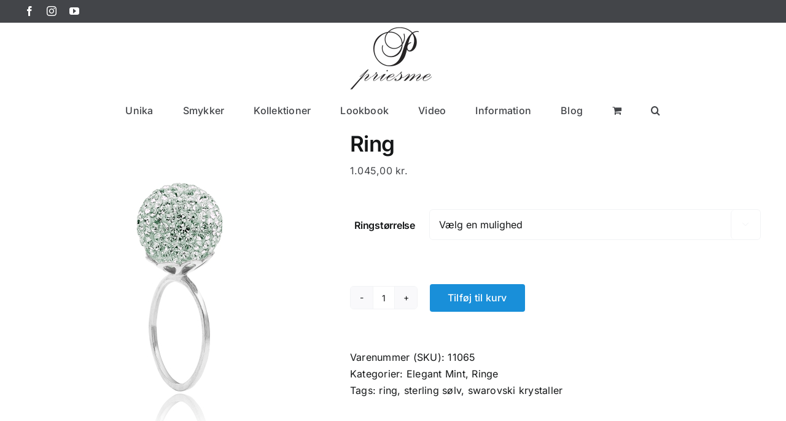

--- FILE ---
content_type: text/html; charset=UTF-8
request_url: https://www.priesme.dk/vare/ring-90/
body_size: 22313
content:
<!DOCTYPE html>
<html class="avada-html-layout-wide avada-html-header-position-top" lang="da-DK" prefix="og: http://ogp.me/ns# fb: http://ogp.me/ns/fb#">
<head>
	<meta http-equiv="X-UA-Compatible" content="IE=edge" />
	<meta http-equiv="Content-Type" content="text/html; charset=utf-8"/>
	<meta name="viewport" content="width=device-width, initial-scale=1" />
	<title>Ring &#8211; Priesme Smykker</title>
<meta name='robots' content='max-image-preview:large' />
<link rel="alternate" type="application/rss+xml" title="Priesme Smykker &raquo; Feed" href="https://www.priesme.dk/feed/" />
<link rel="alternate" type="application/rss+xml" title="Priesme Smykker &raquo;-kommentar-feed" href="https://www.priesme.dk/comments/feed/" />
		
		
		
				<link rel="alternate" type="application/rss+xml" title="Priesme Smykker &raquo; Ring-kommentar-feed" href="https://www.priesme.dk/vare/ring-90/feed/" />
<link rel="alternate" title="oEmbed (JSON)" type="application/json+oembed" href="https://www.priesme.dk/wp-json/oembed/1.0/embed?url=https%3A%2F%2Fwww.priesme.dk%2Fvare%2Fring-90%2F" />
<link rel="alternate" title="oEmbed (XML)" type="text/xml+oembed" href="https://www.priesme.dk/wp-json/oembed/1.0/embed?url=https%3A%2F%2Fwww.priesme.dk%2Fvare%2Fring-90%2F&#038;format=xml" />
					<meta name="description" content="Priesme Elegant Mint ring

Ring i sølv (925 Sterling sølv) med stor kugle (14 mm) fyldt med små fine mint farvede Swarovski krystaller. Kuglen hviler i en fin blomst.

Ringen kan bestilles i følgende størrelser 48 - 60.

Emballage

Dette smykke leveres i en smuk autentisk håndlavet smykkeæske udført i 100% naturmaterialer. På billedet nedenfor kan du se smykkeæskerne i forskellige"/>
				
		<meta property="og:locale" content="da_DK"/>
		<meta property="og:type" content="article"/>
		<meta property="og:site_name" content="Priesme Smykker"/>
		<meta property="og:title" content="  Ring"/>
				<meta property="og:description" content="Priesme Elegant Mint ring

Ring i sølv (925 Sterling sølv) med stor kugle (14 mm) fyldt med små fine mint farvede Swarovski krystaller. Kuglen hviler i en fin blomst.

Ringen kan bestilles i følgende størrelser 48 - 60.

Emballage

Dette smykke leveres i en smuk autentisk håndlavet smykkeæske udført i 100% naturmaterialer. På billedet nedenfor kan du se smykkeæskerne i forskellige"/>
				<meta property="og:url" content="https://www.priesme.dk/vare/ring-90/"/>
													<meta property="article:modified_time" content="2017-09-08T19:55:32+01:00"/>
											<meta property="og:image" content="https://www.priesme.dk/wp-content/uploads/2016/06/priesme_ring_11065.jpg"/>
		<meta property="og:image:width" content="500"/>
		<meta property="og:image:height" content="500"/>
		<meta property="og:image:type" content="image/jpeg"/>
				<style id='wp-img-auto-sizes-contain-inline-css' type='text/css'>
img:is([sizes=auto i],[sizes^="auto," i]){contain-intrinsic-size:3000px 1500px}
/*# sourceURL=wp-img-auto-sizes-contain-inline-css */
</style>
<link rel='stylesheet' id='layerslider-css' href='https://www.priesme.dk/wp-content/plugins/LayerSlider/assets/static/layerslider/css/layerslider.css?ver=8.1.2' type='text/css' media='all' />
<style id='wp-emoji-styles-inline-css' type='text/css'>

	img.wp-smiley, img.emoji {
		display: inline !important;
		border: none !important;
		box-shadow: none !important;
		height: 1em !important;
		width: 1em !important;
		margin: 0 0.07em !important;
		vertical-align: -0.1em !important;
		background: none !important;
		padding: 0 !important;
	}
/*# sourceURL=wp-emoji-styles-inline-css */
</style>
<style id='wp-block-library-inline-css' type='text/css'>
:root{--wp-block-synced-color:#7a00df;--wp-block-synced-color--rgb:122,0,223;--wp-bound-block-color:var(--wp-block-synced-color);--wp-editor-canvas-background:#ddd;--wp-admin-theme-color:#007cba;--wp-admin-theme-color--rgb:0,124,186;--wp-admin-theme-color-darker-10:#006ba1;--wp-admin-theme-color-darker-10--rgb:0,107,160.5;--wp-admin-theme-color-darker-20:#005a87;--wp-admin-theme-color-darker-20--rgb:0,90,135;--wp-admin-border-width-focus:2px}@media (min-resolution:192dpi){:root{--wp-admin-border-width-focus:1.5px}}.wp-element-button{cursor:pointer}:root .has-very-light-gray-background-color{background-color:#eee}:root .has-very-dark-gray-background-color{background-color:#313131}:root .has-very-light-gray-color{color:#eee}:root .has-very-dark-gray-color{color:#313131}:root .has-vivid-green-cyan-to-vivid-cyan-blue-gradient-background{background:linear-gradient(135deg,#00d084,#0693e3)}:root .has-purple-crush-gradient-background{background:linear-gradient(135deg,#34e2e4,#4721fb 50%,#ab1dfe)}:root .has-hazy-dawn-gradient-background{background:linear-gradient(135deg,#faaca8,#dad0ec)}:root .has-subdued-olive-gradient-background{background:linear-gradient(135deg,#fafae1,#67a671)}:root .has-atomic-cream-gradient-background{background:linear-gradient(135deg,#fdd79a,#004a59)}:root .has-nightshade-gradient-background{background:linear-gradient(135deg,#330968,#31cdcf)}:root .has-midnight-gradient-background{background:linear-gradient(135deg,#020381,#2874fc)}:root{--wp--preset--font-size--normal:16px;--wp--preset--font-size--huge:42px}.has-regular-font-size{font-size:1em}.has-larger-font-size{font-size:2.625em}.has-normal-font-size{font-size:var(--wp--preset--font-size--normal)}.has-huge-font-size{font-size:var(--wp--preset--font-size--huge)}.has-text-align-center{text-align:center}.has-text-align-left{text-align:left}.has-text-align-right{text-align:right}.has-fit-text{white-space:nowrap!important}#end-resizable-editor-section{display:none}.aligncenter{clear:both}.items-justified-left{justify-content:flex-start}.items-justified-center{justify-content:center}.items-justified-right{justify-content:flex-end}.items-justified-space-between{justify-content:space-between}.screen-reader-text{border:0;clip-path:inset(50%);height:1px;margin:-1px;overflow:hidden;padding:0;position:absolute;width:1px;word-wrap:normal!important}.screen-reader-text:focus{background-color:#ddd;clip-path:none;color:#444;display:block;font-size:1em;height:auto;left:5px;line-height:normal;padding:15px 23px 14px;text-decoration:none;top:5px;width:auto;z-index:100000}html :where(.has-border-color){border-style:solid}html :where([style*=border-top-color]){border-top-style:solid}html :where([style*=border-right-color]){border-right-style:solid}html :where([style*=border-bottom-color]){border-bottom-style:solid}html :where([style*=border-left-color]){border-left-style:solid}html :where([style*=border-width]){border-style:solid}html :where([style*=border-top-width]){border-top-style:solid}html :where([style*=border-right-width]){border-right-style:solid}html :where([style*=border-bottom-width]){border-bottom-style:solid}html :where([style*=border-left-width]){border-left-style:solid}html :where(img[class*=wp-image-]){height:auto;max-width:100%}:where(figure){margin:0 0 1em}html :where(.is-position-sticky){--wp-admin--admin-bar--position-offset:var(--wp-admin--admin-bar--height,0px)}@media screen and (max-width:600px){html :where(.is-position-sticky){--wp-admin--admin-bar--position-offset:0px}}

/*# sourceURL=wp-block-library-inline-css */
</style><link rel='stylesheet' id='wc-blocks-style-css' href='https://www.priesme.dk/wp-content/plugins/woocommerce/assets/client/blocks/wc-blocks.css?ver=wc-10.4.3' type='text/css' media='all' />
<style id='global-styles-inline-css' type='text/css'>
:root{--wp--preset--aspect-ratio--square: 1;--wp--preset--aspect-ratio--4-3: 4/3;--wp--preset--aspect-ratio--3-4: 3/4;--wp--preset--aspect-ratio--3-2: 3/2;--wp--preset--aspect-ratio--2-3: 2/3;--wp--preset--aspect-ratio--16-9: 16/9;--wp--preset--aspect-ratio--9-16: 9/16;--wp--preset--color--black: #000000;--wp--preset--color--cyan-bluish-gray: #abb8c3;--wp--preset--color--white: #ffffff;--wp--preset--color--pale-pink: #f78da7;--wp--preset--color--vivid-red: #cf2e2e;--wp--preset--color--luminous-vivid-orange: #ff6900;--wp--preset--color--luminous-vivid-amber: #fcb900;--wp--preset--color--light-green-cyan: #7bdcb5;--wp--preset--color--vivid-green-cyan: #00d084;--wp--preset--color--pale-cyan-blue: #8ed1fc;--wp--preset--color--vivid-cyan-blue: #0693e3;--wp--preset--color--vivid-purple: #9b51e0;--wp--preset--color--awb-color-1: #ffffff;--wp--preset--color--awb-color-2: #f9f9fb;--wp--preset--color--awb-color-3: #f2f3f5;--wp--preset--color--awb-color-4: #878787;--wp--preset--color--awb-color-5: #198fd9;--wp--preset--color--awb-color-6: #434549;--wp--preset--color--awb-color-7: #212326;--wp--preset--color--awb-color-8: #141617;--wp--preset--gradient--vivid-cyan-blue-to-vivid-purple: linear-gradient(135deg,rgb(6,147,227) 0%,rgb(155,81,224) 100%);--wp--preset--gradient--light-green-cyan-to-vivid-green-cyan: linear-gradient(135deg,rgb(122,220,180) 0%,rgb(0,208,130) 100%);--wp--preset--gradient--luminous-vivid-amber-to-luminous-vivid-orange: linear-gradient(135deg,rgb(252,185,0) 0%,rgb(255,105,0) 100%);--wp--preset--gradient--luminous-vivid-orange-to-vivid-red: linear-gradient(135deg,rgb(255,105,0) 0%,rgb(207,46,46) 100%);--wp--preset--gradient--very-light-gray-to-cyan-bluish-gray: linear-gradient(135deg,rgb(238,238,238) 0%,rgb(169,184,195) 100%);--wp--preset--gradient--cool-to-warm-spectrum: linear-gradient(135deg,rgb(74,234,220) 0%,rgb(151,120,209) 20%,rgb(207,42,186) 40%,rgb(238,44,130) 60%,rgb(251,105,98) 80%,rgb(254,248,76) 100%);--wp--preset--gradient--blush-light-purple: linear-gradient(135deg,rgb(255,206,236) 0%,rgb(152,150,240) 100%);--wp--preset--gradient--blush-bordeaux: linear-gradient(135deg,rgb(254,205,165) 0%,rgb(254,45,45) 50%,rgb(107,0,62) 100%);--wp--preset--gradient--luminous-dusk: linear-gradient(135deg,rgb(255,203,112) 0%,rgb(199,81,192) 50%,rgb(65,88,208) 100%);--wp--preset--gradient--pale-ocean: linear-gradient(135deg,rgb(255,245,203) 0%,rgb(182,227,212) 50%,rgb(51,167,181) 100%);--wp--preset--gradient--electric-grass: linear-gradient(135deg,rgb(202,248,128) 0%,rgb(113,206,126) 100%);--wp--preset--gradient--midnight: linear-gradient(135deg,rgb(2,3,129) 0%,rgb(40,116,252) 100%);--wp--preset--font-size--small: 12px;--wp--preset--font-size--medium: 20px;--wp--preset--font-size--large: 24px;--wp--preset--font-size--x-large: 42px;--wp--preset--font-size--normal: 16px;--wp--preset--font-size--xlarge: 32px;--wp--preset--font-size--huge: 48px;--wp--preset--spacing--20: 0.44rem;--wp--preset--spacing--30: 0.67rem;--wp--preset--spacing--40: 1rem;--wp--preset--spacing--50: 1.5rem;--wp--preset--spacing--60: 2.25rem;--wp--preset--spacing--70: 3.38rem;--wp--preset--spacing--80: 5.06rem;--wp--preset--shadow--natural: 6px 6px 9px rgba(0, 0, 0, 0.2);--wp--preset--shadow--deep: 12px 12px 50px rgba(0, 0, 0, 0.4);--wp--preset--shadow--sharp: 6px 6px 0px rgba(0, 0, 0, 0.2);--wp--preset--shadow--outlined: 6px 6px 0px -3px rgb(255, 255, 255), 6px 6px rgb(0, 0, 0);--wp--preset--shadow--crisp: 6px 6px 0px rgb(0, 0, 0);}:where(.is-layout-flex){gap: 0.5em;}:where(.is-layout-grid){gap: 0.5em;}body .is-layout-flex{display: flex;}.is-layout-flex{flex-wrap: wrap;align-items: center;}.is-layout-flex > :is(*, div){margin: 0;}body .is-layout-grid{display: grid;}.is-layout-grid > :is(*, div){margin: 0;}:where(.wp-block-columns.is-layout-flex){gap: 2em;}:where(.wp-block-columns.is-layout-grid){gap: 2em;}:where(.wp-block-post-template.is-layout-flex){gap: 1.25em;}:where(.wp-block-post-template.is-layout-grid){gap: 1.25em;}.has-black-color{color: var(--wp--preset--color--black) !important;}.has-cyan-bluish-gray-color{color: var(--wp--preset--color--cyan-bluish-gray) !important;}.has-white-color{color: var(--wp--preset--color--white) !important;}.has-pale-pink-color{color: var(--wp--preset--color--pale-pink) !important;}.has-vivid-red-color{color: var(--wp--preset--color--vivid-red) !important;}.has-luminous-vivid-orange-color{color: var(--wp--preset--color--luminous-vivid-orange) !important;}.has-luminous-vivid-amber-color{color: var(--wp--preset--color--luminous-vivid-amber) !important;}.has-light-green-cyan-color{color: var(--wp--preset--color--light-green-cyan) !important;}.has-vivid-green-cyan-color{color: var(--wp--preset--color--vivid-green-cyan) !important;}.has-pale-cyan-blue-color{color: var(--wp--preset--color--pale-cyan-blue) !important;}.has-vivid-cyan-blue-color{color: var(--wp--preset--color--vivid-cyan-blue) !important;}.has-vivid-purple-color{color: var(--wp--preset--color--vivid-purple) !important;}.has-black-background-color{background-color: var(--wp--preset--color--black) !important;}.has-cyan-bluish-gray-background-color{background-color: var(--wp--preset--color--cyan-bluish-gray) !important;}.has-white-background-color{background-color: var(--wp--preset--color--white) !important;}.has-pale-pink-background-color{background-color: var(--wp--preset--color--pale-pink) !important;}.has-vivid-red-background-color{background-color: var(--wp--preset--color--vivid-red) !important;}.has-luminous-vivid-orange-background-color{background-color: var(--wp--preset--color--luminous-vivid-orange) !important;}.has-luminous-vivid-amber-background-color{background-color: var(--wp--preset--color--luminous-vivid-amber) !important;}.has-light-green-cyan-background-color{background-color: var(--wp--preset--color--light-green-cyan) !important;}.has-vivid-green-cyan-background-color{background-color: var(--wp--preset--color--vivid-green-cyan) !important;}.has-pale-cyan-blue-background-color{background-color: var(--wp--preset--color--pale-cyan-blue) !important;}.has-vivid-cyan-blue-background-color{background-color: var(--wp--preset--color--vivid-cyan-blue) !important;}.has-vivid-purple-background-color{background-color: var(--wp--preset--color--vivid-purple) !important;}.has-black-border-color{border-color: var(--wp--preset--color--black) !important;}.has-cyan-bluish-gray-border-color{border-color: var(--wp--preset--color--cyan-bluish-gray) !important;}.has-white-border-color{border-color: var(--wp--preset--color--white) !important;}.has-pale-pink-border-color{border-color: var(--wp--preset--color--pale-pink) !important;}.has-vivid-red-border-color{border-color: var(--wp--preset--color--vivid-red) !important;}.has-luminous-vivid-orange-border-color{border-color: var(--wp--preset--color--luminous-vivid-orange) !important;}.has-luminous-vivid-amber-border-color{border-color: var(--wp--preset--color--luminous-vivid-amber) !important;}.has-light-green-cyan-border-color{border-color: var(--wp--preset--color--light-green-cyan) !important;}.has-vivid-green-cyan-border-color{border-color: var(--wp--preset--color--vivid-green-cyan) !important;}.has-pale-cyan-blue-border-color{border-color: var(--wp--preset--color--pale-cyan-blue) !important;}.has-vivid-cyan-blue-border-color{border-color: var(--wp--preset--color--vivid-cyan-blue) !important;}.has-vivid-purple-border-color{border-color: var(--wp--preset--color--vivid-purple) !important;}.has-vivid-cyan-blue-to-vivid-purple-gradient-background{background: var(--wp--preset--gradient--vivid-cyan-blue-to-vivid-purple) !important;}.has-light-green-cyan-to-vivid-green-cyan-gradient-background{background: var(--wp--preset--gradient--light-green-cyan-to-vivid-green-cyan) !important;}.has-luminous-vivid-amber-to-luminous-vivid-orange-gradient-background{background: var(--wp--preset--gradient--luminous-vivid-amber-to-luminous-vivid-orange) !important;}.has-luminous-vivid-orange-to-vivid-red-gradient-background{background: var(--wp--preset--gradient--luminous-vivid-orange-to-vivid-red) !important;}.has-very-light-gray-to-cyan-bluish-gray-gradient-background{background: var(--wp--preset--gradient--very-light-gray-to-cyan-bluish-gray) !important;}.has-cool-to-warm-spectrum-gradient-background{background: var(--wp--preset--gradient--cool-to-warm-spectrum) !important;}.has-blush-light-purple-gradient-background{background: var(--wp--preset--gradient--blush-light-purple) !important;}.has-blush-bordeaux-gradient-background{background: var(--wp--preset--gradient--blush-bordeaux) !important;}.has-luminous-dusk-gradient-background{background: var(--wp--preset--gradient--luminous-dusk) !important;}.has-pale-ocean-gradient-background{background: var(--wp--preset--gradient--pale-ocean) !important;}.has-electric-grass-gradient-background{background: var(--wp--preset--gradient--electric-grass) !important;}.has-midnight-gradient-background{background: var(--wp--preset--gradient--midnight) !important;}.has-small-font-size{font-size: var(--wp--preset--font-size--small) !important;}.has-medium-font-size{font-size: var(--wp--preset--font-size--medium) !important;}.has-large-font-size{font-size: var(--wp--preset--font-size--large) !important;}.has-x-large-font-size{font-size: var(--wp--preset--font-size--x-large) !important;}
/*# sourceURL=global-styles-inline-css */
</style>

<style id='classic-theme-styles-inline-css' type='text/css'>
/*! This file is auto-generated */
.wp-block-button__link{color:#fff;background-color:#32373c;border-radius:9999px;box-shadow:none;text-decoration:none;padding:calc(.667em + 2px) calc(1.333em + 2px);font-size:1.125em}.wp-block-file__button{background:#32373c;color:#fff;text-decoration:none}
/*# sourceURL=/wp-includes/css/classic-themes.min.css */
</style>
<style id='woocommerce-inline-inline-css' type='text/css'>
.woocommerce form .form-row .required { visibility: visible; }
/*# sourceURL=woocommerce-inline-inline-css */
</style>
<link rel='stylesheet' id='fusion-dynamic-css-css' href='https://www.priesme.dk/wp-content/uploads/fusion-styles/f5dc767adb231982c1d9f8a7ba31da61.min.css?ver=3.14' type='text/css' media='all' />
<script type="text/javascript" src="https://www.priesme.dk/wp-includes/js/jquery/jquery.min.js?ver=3.7.1" id="jquery-core-js"></script>
<script type="text/javascript" src="https://www.priesme.dk/wp-includes/js/jquery/jquery-migrate.min.js?ver=3.4.1" id="jquery-migrate-js"></script>
<script type="text/javascript" id="layerslider-utils-js-extra">
/* <![CDATA[ */
var LS_Meta = {"v":"8.1.2","fixGSAP":"1"};
//# sourceURL=layerslider-utils-js-extra
/* ]]> */
</script>
<script type="text/javascript" src="https://www.priesme.dk/wp-content/plugins/LayerSlider/assets/static/layerslider/js/layerslider.utils.js?ver=8.1.2" id="layerslider-utils-js"></script>
<script type="text/javascript" src="https://www.priesme.dk/wp-content/plugins/LayerSlider/assets/static/layerslider/js/layerslider.kreaturamedia.jquery.js?ver=8.1.2" id="layerslider-js"></script>
<script type="text/javascript" src="https://www.priesme.dk/wp-content/plugins/LayerSlider/assets/static/layerslider/js/layerslider.transitions.js?ver=8.1.2" id="layerslider-transitions-js"></script>
<script type="text/javascript" src="https://www.priesme.dk/wp-content/plugins/woocommerce/assets/js/jquery-blockui/jquery.blockUI.min.js?ver=2.7.0-wc.10.4.3" id="wc-jquery-blockui-js" defer="defer" data-wp-strategy="defer"></script>
<script type="text/javascript" id="wc-add-to-cart-js-extra">
/* <![CDATA[ */
var wc_add_to_cart_params = {"ajax_url":"/wp-admin/admin-ajax.php","wc_ajax_url":"/?wc-ajax=%%endpoint%%","i18n_view_cart":"Se kurv","cart_url":"https://www.priesme.dk/cart/","is_cart":"","cart_redirect_after_add":"no"};
//# sourceURL=wc-add-to-cart-js-extra
/* ]]> */
</script>
<script type="text/javascript" src="https://www.priesme.dk/wp-content/plugins/woocommerce/assets/js/frontend/add-to-cart.min.js?ver=10.4.3" id="wc-add-to-cart-js" defer="defer" data-wp-strategy="defer"></script>
<script type="text/javascript" src="https://www.priesme.dk/wp-content/plugins/woocommerce/assets/js/zoom/jquery.zoom.min.js?ver=1.7.21-wc.10.4.3" id="wc-zoom-js" defer="defer" data-wp-strategy="defer"></script>
<script type="text/javascript" src="https://www.priesme.dk/wp-content/plugins/woocommerce/assets/js/flexslider/jquery.flexslider.min.js?ver=2.7.2-wc.10.4.3" id="wc-flexslider-js" defer="defer" data-wp-strategy="defer"></script>
<script type="text/javascript" id="wc-single-product-js-extra">
/* <![CDATA[ */
var wc_single_product_params = {"i18n_required_rating_text":"V\u00e6lg venligst en bed\u00f8mmelse","i18n_rating_options":["1 ud af 5 stjerner","2 ud af 5 stjerner","3 ud af 5 stjerner","4 ud af 5 stjerner","5 ud af 5 stjerner"],"i18n_product_gallery_trigger_text":"Se billedgalleri i fuld sk\u00e6rm","review_rating_required":"yes","flexslider":{"rtl":false,"animation":"slide","smoothHeight":true,"directionNav":true,"controlNav":"thumbnails","slideshow":false,"animationSpeed":500,"animationLoop":true,"allowOneSlide":false,"prevText":"\u003Ci class=\"awb-icon-angle-left\"\u003E\u003C/i\u003E","nextText":"\u003Ci class=\"awb-icon-angle-right\"\u003E\u003C/i\u003E"},"zoom_enabled":"1","zoom_options":[],"photoswipe_enabled":"","photoswipe_options":{"shareEl":false,"closeOnScroll":false,"history":false,"hideAnimationDuration":0,"showAnimationDuration":0},"flexslider_enabled":"1"};
//# sourceURL=wc-single-product-js-extra
/* ]]> */
</script>
<script type="text/javascript" src="https://www.priesme.dk/wp-content/plugins/woocommerce/assets/js/frontend/single-product.min.js?ver=10.4.3" id="wc-single-product-js" defer="defer" data-wp-strategy="defer"></script>
<script type="text/javascript" src="https://www.priesme.dk/wp-content/plugins/woocommerce/assets/js/js-cookie/js.cookie.min.js?ver=2.1.4-wc.10.4.3" id="wc-js-cookie-js" defer="defer" data-wp-strategy="defer"></script>
<script type="text/javascript" id="woocommerce-js-extra">
/* <![CDATA[ */
var woocommerce_params = {"ajax_url":"/wp-admin/admin-ajax.php","wc_ajax_url":"/?wc-ajax=%%endpoint%%","i18n_password_show":"Vis adgangskode","i18n_password_hide":"Skjul adgangskode"};
//# sourceURL=woocommerce-js-extra
/* ]]> */
</script>
<script type="text/javascript" src="https://www.priesme.dk/wp-content/plugins/woocommerce/assets/js/frontend/woocommerce.min.js?ver=10.4.3" id="woocommerce-js" defer="defer" data-wp-strategy="defer"></script>
<meta name="generator" content="Powered by LayerSlider 8.1.2 - Build Heros, Sliders, and Popups. Create Animations and Beautiful, Rich Web Content as Easy as Never Before on WordPress." />
<!-- LayerSlider updates and docs at: https://layerslider.com -->
<link rel="https://api.w.org/" href="https://www.priesme.dk/wp-json/" /><link rel="alternate" title="JSON" type="application/json" href="https://www.priesme.dk/wp-json/wp/v2/product/3705" /><link rel="EditURI" type="application/rsd+xml" title="RSD" href="https://www.priesme.dk/xmlrpc.php?rsd" />
<meta name="generator" content="WordPress 6.9" />
<meta name="generator" content="WooCommerce 10.4.3" />
<link rel="canonical" href="https://www.priesme.dk/vare/ring-90/" />
<link rel='shortlink' href='https://www.priesme.dk/?p=3705' />
<link rel="preload" href="https://www.priesme.dk/wp-content/themes/Avada/includes/lib/assets/fonts/icomoon/awb-icons.woff" as="font" type="font/woff" crossorigin><link rel="preload" href="//www.priesme.dk/wp-content/themes/Avada/includes/lib/assets/fonts/fontawesome/webfonts/fa-brands-400.woff2" as="font" type="font/woff2" crossorigin><link rel="preload" href="//www.priesme.dk/wp-content/themes/Avada/includes/lib/assets/fonts/fontawesome/webfonts/fa-regular-400.woff2" as="font" type="font/woff2" crossorigin><link rel="preload" href="//www.priesme.dk/wp-content/themes/Avada/includes/lib/assets/fonts/fontawesome/webfonts/fa-solid-900.woff2" as="font" type="font/woff2" crossorigin><style type="text/css" id="css-fb-visibility">@media screen and (max-width: 640px){.fusion-no-small-visibility{display:none !important;}body .sm-text-align-center{text-align:center !important;}body .sm-text-align-left{text-align:left !important;}body .sm-text-align-right{text-align:right !important;}body .sm-text-align-justify{text-align:justify !important;}body .sm-flex-align-center{justify-content:center !important;}body .sm-flex-align-flex-start{justify-content:flex-start !important;}body .sm-flex-align-flex-end{justify-content:flex-end !important;}body .sm-mx-auto{margin-left:auto !important;margin-right:auto !important;}body .sm-ml-auto{margin-left:auto !important;}body .sm-mr-auto{margin-right:auto !important;}body .fusion-absolute-position-small{position:absolute;top:auto;width:100%;}.awb-sticky.awb-sticky-small{ position: sticky; top: var(--awb-sticky-offset,0); }}@media screen and (min-width: 641px) and (max-width: 1024px){.fusion-no-medium-visibility{display:none !important;}body .md-text-align-center{text-align:center !important;}body .md-text-align-left{text-align:left !important;}body .md-text-align-right{text-align:right !important;}body .md-text-align-justify{text-align:justify !important;}body .md-flex-align-center{justify-content:center !important;}body .md-flex-align-flex-start{justify-content:flex-start !important;}body .md-flex-align-flex-end{justify-content:flex-end !important;}body .md-mx-auto{margin-left:auto !important;margin-right:auto !important;}body .md-ml-auto{margin-left:auto !important;}body .md-mr-auto{margin-right:auto !important;}body .fusion-absolute-position-medium{position:absolute;top:auto;width:100%;}.awb-sticky.awb-sticky-medium{ position: sticky; top: var(--awb-sticky-offset,0); }}@media screen and (min-width: 1025px){.fusion-no-large-visibility{display:none !important;}body .lg-text-align-center{text-align:center !important;}body .lg-text-align-left{text-align:left !important;}body .lg-text-align-right{text-align:right !important;}body .lg-text-align-justify{text-align:justify !important;}body .lg-flex-align-center{justify-content:center !important;}body .lg-flex-align-flex-start{justify-content:flex-start !important;}body .lg-flex-align-flex-end{justify-content:flex-end !important;}body .lg-mx-auto{margin-left:auto !important;margin-right:auto !important;}body .lg-ml-auto{margin-left:auto !important;}body .lg-mr-auto{margin-right:auto !important;}body .fusion-absolute-position-large{position:absolute;top:auto;width:100%;}.awb-sticky.awb-sticky-large{ position: sticky; top: var(--awb-sticky-offset,0); }}</style>	<noscript><style>.woocommerce-product-gallery{ opacity: 1 !important; }</style></noscript>
	<style type="text/css">.recentcomments a{display:inline !important;padding:0 !important;margin:0 !important;}</style><meta name="generator" content="Powered by Slider Revolution 6.7.39 - responsive, Mobile-Friendly Slider Plugin for WordPress with comfortable drag and drop interface." />
<link rel="icon" href="https://www.priesme.dk/wp-content/uploads/2015/04/favicon.ico" sizes="32x32" />
<link rel="icon" href="https://www.priesme.dk/wp-content/uploads/2015/04/favicon.ico" sizes="192x192" />
<link rel="apple-touch-icon" href="https://www.priesme.dk/wp-content/uploads/2015/04/favicon.ico" />
<meta name="msapplication-TileImage" content="https://www.priesme.dk/wp-content/uploads/2015/04/favicon.ico" />
<script data-jetpack-boost="ignore">function setREVStartSize(e){
			//window.requestAnimationFrame(function() {
				window.RSIW = window.RSIW===undefined ? window.innerWidth : window.RSIW;
				window.RSIH = window.RSIH===undefined ? window.innerHeight : window.RSIH;
				try {
					var pw = document.getElementById(e.c).parentNode.offsetWidth,
						newh;
					pw = pw===0 || isNaN(pw) || (e.l=="fullwidth" || e.layout=="fullwidth") ? window.RSIW : pw;
					e.tabw = e.tabw===undefined ? 0 : parseInt(e.tabw);
					e.thumbw = e.thumbw===undefined ? 0 : parseInt(e.thumbw);
					e.tabh = e.tabh===undefined ? 0 : parseInt(e.tabh);
					e.thumbh = e.thumbh===undefined ? 0 : parseInt(e.thumbh);
					e.tabhide = e.tabhide===undefined ? 0 : parseInt(e.tabhide);
					e.thumbhide = e.thumbhide===undefined ? 0 : parseInt(e.thumbhide);
					e.mh = e.mh===undefined || e.mh=="" || e.mh==="auto" ? 0 : parseInt(e.mh,0);
					if(e.layout==="fullscreen" || e.l==="fullscreen")
						newh = Math.max(e.mh,window.RSIH);
					else{
						e.gw = Array.isArray(e.gw) ? e.gw : [e.gw];
						for (var i in e.rl) if (e.gw[i]===undefined || e.gw[i]===0) e.gw[i] = e.gw[i-1];
						e.gh = e.el===undefined || e.el==="" || (Array.isArray(e.el) && e.el.length==0)? e.gh : e.el;
						e.gh = Array.isArray(e.gh) ? e.gh : [e.gh];
						for (var i in e.rl) if (e.gh[i]===undefined || e.gh[i]===0) e.gh[i] = e.gh[i-1];
											
						var nl = new Array(e.rl.length),
							ix = 0,
							sl;
						e.tabw = e.tabhide>=pw ? 0 : e.tabw;
						e.thumbw = e.thumbhide>=pw ? 0 : e.thumbw;
						e.tabh = e.tabhide>=pw ? 0 : e.tabh;
						e.thumbh = e.thumbhide>=pw ? 0 : e.thumbh;
						for (var i in e.rl) nl[i] = e.rl[i]<window.RSIW ? 0 : e.rl[i];
						sl = nl[0];
						for (var i in nl) if (sl>nl[i] && nl[i]>0) { sl = nl[i]; ix=i;}
						var m = pw>(e.gw[ix]+e.tabw+e.thumbw) ? 1 : (pw-(e.tabw+e.thumbw)) / (e.gw[ix]);
						newh =  (e.gh[ix] * m) + (e.tabh + e.thumbh);
					}
					var el = document.getElementById(e.c);
					if (el!==null && el) el.style.height = newh+"px";
					el = document.getElementById(e.c+"_wrapper");
					if (el!==null && el) {
						el.style.height = newh+"px";
						el.style.display = "block";
					}
				} catch(e){
					console.log("Failure at Presize of Slider:" + e)
				}
			//});
		  };</script>
		<script type="text/javascript">
			var doc = document.documentElement;
			doc.setAttribute( 'data-useragent', navigator.userAgent );
		</script>
		
	<link rel='stylesheet' id='rs-plugin-settings-css' href='//www.priesme.dk/wp-content/plugins/revslider/sr6/assets/css/rs6.css?ver=6.7.39' type='text/css' media='all' />
<style id='rs-plugin-settings-inline-css' type='text/css'>
#rs-demo-id {}
/*# sourceURL=rs-plugin-settings-inline-css */
</style>
</head>

<body class="wp-singular product-template-default single single-product postid-3705 wp-theme-Avada theme-Avada woocommerce woocommerce-page woocommerce-no-js fusion-image-hovers fusion-pagination-sizing fusion-button_type-flat fusion-button_span-no fusion-button_gradient-linear avada-image-rollover-circle-yes avada-image-rollover-yes avada-image-rollover-direction-left fusion-body ltr fusion-sticky-header no-tablet-sticky-header no-mobile-sticky-header no-mobile-slidingbar no-mobile-totop avada-has-rev-slider-styles fusion-disable-outline fusion-sub-menu-fade mobile-logo-pos-center layout-wide-mode avada-has-boxed-modal-shadow- layout-scroll-offset-full avada-has-zero-margin-offset-top fusion-top-header menu-text-align-center fusion-woo-product-design-clean fusion-woo-shop-page-columns-4 fusion-woo-related-columns-5 fusion-woo-archive-page-columns-5 avada-has-woo-gallery-disabled woo-sale-badge-circle woo-outofstock-badge-top_bar mobile-menu-design-classic fusion-show-pagination-text fusion-header-layout-v5 avada-responsive avada-footer-fx-none avada-menu-highlight-style-bar fusion-search-form-clean fusion-main-menu-search-overlay fusion-avatar-circle avada-dropdown-styles avada-blog-layout-large avada-blog-archive-layout-large avada-header-shadow-no avada-menu-icon-position-left avada-has-megamenu-shadow avada-has-mobile-menu-search avada-has-main-nav-search-icon avada-has-breadcrumb-mobile-hidden avada-has-titlebar-hide avada-header-border-color-full-transparent avada-has-pagination-width_height avada-flyout-menu-direction-fade avada-ec-views-v1" data-awb-post-id="3705">
		<a class="skip-link screen-reader-text" href="#content">Skip to content</a>

	<div id="boxed-wrapper">
		
		<div id="wrapper" class="fusion-wrapper">
			<div id="home" style="position:relative;top:-1px;"></div>
							
					
			<header class="fusion-header-wrapper">
				<div class="fusion-header-v5 fusion-logo-alignment fusion-logo-center fusion-sticky-menu- fusion-sticky-logo- fusion-mobile-logo- fusion-sticky-menu-only fusion-header-menu-align-center fusion-mobile-menu-design-classic">
					
<div class="fusion-secondary-header">
	<div class="fusion-row">
					<div class="fusion-alignleft">
				<div class="fusion-social-links-header"><div class="fusion-social-networks"><div class="fusion-social-networks-wrapper"><a  class="fusion-social-network-icon fusion-tooltip fusion-facebook awb-icon-facebook" style data-placement="bottom" data-title="Facebook" data-toggle="tooltip" title="Facebook" href="https://www.facebook.com/priesme/" target="_blank" rel="noreferrer"><span class="screen-reader-text">Facebook</span></a><a  class="fusion-social-network-icon fusion-tooltip fusion-instagram awb-icon-instagram" style data-placement="bottom" data-title="Instagram" data-toggle="tooltip" title="Instagram" href="https://www.instagram.com/priesme/" target="_blank" rel="noopener noreferrer"><span class="screen-reader-text">Instagram</span></a><a  class="fusion-social-network-icon fusion-tooltip fusion-youtube awb-icon-youtube" style data-placement="bottom" data-title="YouTube" data-toggle="tooltip" title="YouTube" href="https://www.youtube.com/@priesmejewellery952" target="_blank" rel="noopener noreferrer"><span class="screen-reader-text">YouTube</span></a></div></div></div>			</div>
					</div>
</div>
<div class="fusion-header-sticky-height"></div>
<div class="fusion-sticky-header-wrapper"> <!-- start fusion sticky header wrapper -->
	<div class="fusion-header">
		<div class="fusion-row">
							<div class="fusion-logo" data-margin-top="0px" data-margin-bottom="0px" data-margin-left="0px" data-margin-right="0px">
			<a class="fusion-logo-link"  href="https://www.priesme.dk/" >

						<!-- standard logo -->
			<img src="https://www.priesme.dk/wp-content/uploads/2022/12/150x150-cut.png" srcset="https://www.priesme.dk/wp-content/uploads/2022/12/150x150-cut.png 1x" width="150" height="114" alt="Priesme Smykker Logo" data-retina_logo_url="" class="fusion-standard-logo" />

			
					</a>
		</div>
										
					</div>
	</div>
	<div class="fusion-secondary-main-menu">
		<div class="fusion-row">
			<nav class="fusion-main-menu" aria-label="Main Menu"><div class="fusion-overlay-search">		<form role="search" class="searchform fusion-search-form  fusion-search-form-clean" method="get" action="https://www.priesme.dk/">
			<div class="fusion-search-form-content">

				
				<div class="fusion-search-field search-field">
					<label><span class="screen-reader-text">Søg efter:</span>
													<input type="search" value="" name="s" class="s" placeholder="Søg..." required aria-required="true" aria-label="Søg..."/>
											</label>
				</div>
				<div class="fusion-search-button search-button">
					<input type="submit" class="fusion-search-submit searchsubmit" aria-label="Søg" value="&#xf002;" />
									</div>

				
			</div>


			
		</form>
		<div class="fusion-search-spacer"></div><a href="#" role="button" aria-label="Close Search" class="fusion-close-search"></a></div><ul id="menu-priesme-menu" class="fusion-menu"><li  id="menu-item-5027"  class="menu-item menu-item-type-taxonomy menu-item-object-product_cat menu-item-5027"  data-item-id="5027"><a  href="https://www.priesme.dk/vare-kategori/kollektioner/unika-kollektioner/" class="fusion-bar-highlight"><span class="menu-text">Unika</span></a></li><li  id="menu-item-133"  class="menu-item menu-item-type-taxonomy menu-item-object-product_cat current-product-ancestor menu-item-has-children menu-item-133 fusion-dropdown-menu"  data-item-id="133"><a  href="https://www.priesme.dk/vare-kategori/smykker/" class="fusion-bar-highlight"><span class="menu-text">Smykker</span></a><ul class="sub-menu"><li  id="menu-item-134"  class="menu-item menu-item-type-taxonomy menu-item-object-product_cat menu-item-134 fusion-dropdown-submenu" ><a  href="https://www.priesme.dk/vare-kategori/smykker/armbaand/" class="fusion-bar-highlight"><span>Armbånd</span></a></li><li  id="menu-item-135"  class="menu-item menu-item-type-taxonomy menu-item-object-product_cat menu-item-135 fusion-dropdown-submenu" ><a  href="https://www.priesme.dk/vare-kategori/smykker/halskaeder/" class="fusion-bar-highlight"><span>Halskæder</span></a></li><li  id="menu-item-1694"  class="menu-item menu-item-type-taxonomy menu-item-object-product_cat menu-item-1694 fusion-dropdown-submenu" ><a  href="https://www.priesme.dk/vare-kategori/smykker/kugler/" class="fusion-bar-highlight"><span>Kugler</span></a></li><li  id="menu-item-2107"  class="menu-item menu-item-type-taxonomy menu-item-object-product_cat menu-item-2107 fusion-dropdown-submenu" ><a  href="https://www.priesme.dk/vare-kategori/smykker/manchetknapper/" class="fusion-bar-highlight"><span>Manchetknapper</span></a></li><li  id="menu-item-136"  class="menu-item menu-item-type-taxonomy menu-item-object-product_cat current-product-ancestor current-menu-parent current-product-parent menu-item-136 fusion-dropdown-submenu" ><a  href="https://www.priesme.dk/vare-kategori/smykker/ringe/" class="fusion-bar-highlight"><span>Ringe</span></a></li><li  id="menu-item-5025"  class="menu-item menu-item-type-taxonomy menu-item-object-product_cat menu-item-has-children menu-item-5025 fusion-dropdown-submenu" ><a  href="https://www.priesme.dk/vare-kategori/kollektioner/unika-kollektioner/" class="fusion-bar-highlight"><span>Unika</span></a><ul class="sub-menu"><li  id="menu-item-5012"  class="menu-item menu-item-type-post_type menu-item-object-post menu-item-5012" ><a  href="https://www.priesme.dk/14-karat-g-noegle-guld-diamant-ring/" class="fusion-bar-highlight"><span>14 karat G-nøgle guld diamant ring</span></a></li><li  id="menu-item-4566"  class="menu-item menu-item-type-post_type menu-item-object-post menu-item-4566" ><a  href="https://www.priesme.dk/unika-guld-ring/" class="fusion-bar-highlight"><span>Citrin guld ring</span></a></li><li  id="menu-item-4575"  class="menu-item menu-item-type-post_type menu-item-object-post menu-item-4575" ><a  href="https://www.priesme.dk/diamant-guld-hjerte-ring/" class="fusion-bar-highlight"><span>Diamant guld hjerte ring</span></a></li><li  id="menu-item-5007"  class="menu-item menu-item-type-post_type menu-item-object-post menu-item-5007" ><a  href="https://www.priesme.dk/daabssmykke-i-14-karat-guld/" class="fusion-bar-highlight"><span>Dåbssmykke i 14 karat guld</span></a></li><li  id="menu-item-5063"  class="menu-item menu-item-type-post_type menu-item-object-post menu-item-5063" ><a  href="https://www.priesme.dk/eksklusiv-diamant-guld-ring/" class="fusion-bar-highlight"><span>Eksklusiv diamant guld ring</span></a></li><li  id="menu-item-4571"  class="menu-item menu-item-type-post_type menu-item-object-post menu-item-4571" ><a  href="https://www.priesme.dk/guld-hjerte-diamant-ring/" class="fusion-bar-highlight"><span>Guld hjerte diamant ring</span></a></li><li  id="menu-item-5048"  class="menu-item menu-item-type-post_type menu-item-object-post menu-item-5048" ><a  href="https://www.priesme.dk/guldring/" class="fusion-bar-highlight"><span>Guldring</span></a></li><li  id="menu-item-5056"  class="menu-item menu-item-type-post_type menu-item-object-post menu-item-5056" ><a  href="https://www.priesme.dk/halskaede-i-14-karat-guld-med-diamant/" class="fusion-bar-highlight"><span>Halskæde i 14 karat guld med diamant</span></a></li><li  id="menu-item-5021"  class="menu-item menu-item-type-post_type menu-item-object-post menu-item-5021" ><a  href="https://www.priesme.dk/hjertering-i-guld-med-diamant/" class="fusion-bar-highlight"><span>Hjertering i guld med diamant</span></a></li><li  id="menu-item-4598"  class="menu-item menu-item-type-post_type menu-item-object-post menu-item-4598" ><a  href="https://www.priesme.dk/pink-diamant-ring/" class="fusion-bar-highlight"><span>Pink diamant ring</span></a></li><li  id="menu-item-4565"  class="menu-item menu-item-type-post_type menu-item-object-post menu-item-4565" ><a  href="https://www.priesme.dk/specielt-designet-diamant-ring/" class="fusion-bar-highlight"><span>Specielt designet diamant ring</span></a></li><li  id="menu-item-5017"  class="menu-item menu-item-type-post_type menu-item-object-post menu-item-5017" ><a  href="https://www.priesme.dk/vielsesringe-i-14-karat-guld-hvidguld/" class="fusion-bar-highlight"><span>Vielsesringe i 14 karat guld/hvidguld</span></a></li></ul></li><li  id="menu-item-140"  class="menu-item menu-item-type-taxonomy menu-item-object-product_cat menu-item-140 fusion-dropdown-submenu" ><a  href="https://www.priesme.dk/vare-kategori/smykker/oereringe/" class="fusion-bar-highlight"><span>Øreringe</span></a></li></ul></li><li  id="menu-item-129"  class="menu-item menu-item-type-taxonomy menu-item-object-product_cat current-product-ancestor menu-item-has-children menu-item-129 fusion-dropdown-menu"  data-item-id="129"><a  href="https://www.priesme.dk/vare-kategori/kollektioner/" class="fusion-bar-highlight"><span class="menu-text">Kollektioner</span></a><ul class="sub-menu"><li  id="menu-item-419"  class="menu-item menu-item-type-taxonomy menu-item-object-product_cat menu-item-419 fusion-dropdown-submenu" ><a  href="https://www.priesme.dk/vare-kategori/kollektioner/black-swan/" class="fusion-bar-highlight"><span>Black Swan</span></a></li><li  id="menu-item-420"  class="menu-item menu-item-type-taxonomy menu-item-object-product_cat menu-item-420 fusion-dropdown-submenu" ><a  href="https://www.priesme.dk/vare-kategori/kollektioner/blues/" class="fusion-bar-highlight"><span>Blues</span></a></li><li  id="menu-item-130"  class="menu-item menu-item-type-taxonomy menu-item-object-product_cat menu-item-130 fusion-dropdown-submenu" ><a  href="https://www.priesme.dk/vare-kategori/kollektioner/brilliant-selection/" class="fusion-bar-highlight"><span>Brilliant Selection</span></a></li><li  id="menu-item-1640"  class="menu-item menu-item-type-taxonomy menu-item-object-product_cat menu-item-1640 fusion-dropdown-submenu" ><a  href="https://www.priesme.dk/vare-kategori/kollektioner/change-your-style/" class="fusion-bar-highlight"><span>Change Your Style</span></a></li><li  id="menu-item-511"  class="menu-item menu-item-type-taxonomy menu-item-object-product_cat menu-item-511 fusion-dropdown-submenu" ><a  href="https://www.priesme.dk/vare-kategori/kollektioner/classic-boheme/" class="fusion-bar-highlight"><span>Classic Boheme</span></a></li><li  id="menu-item-132"  class="menu-item menu-item-type-taxonomy menu-item-object-product_cat current-product-ancestor current-menu-parent current-product-parent menu-item-132 fusion-dropdown-submenu" ><a  href="https://www.priesme.dk/vare-kategori/kollektioner/elegant-mint/" class="fusion-bar-highlight"><span>Elegant Mint</span></a></li><li  id="menu-item-3628"  class="menu-item menu-item-type-taxonomy menu-item-object-product_cat menu-item-3628 fusion-dropdown-submenu" ><a  href="https://www.priesme.dk/vare-kategori/kollektioner/flowers-and-leaves/" class="fusion-bar-highlight"><span>Flowers and Leaves</span></a></li><li  id="menu-item-306"  class="menu-item menu-item-type-taxonomy menu-item-object-product_cat menu-item-306 fusion-dropdown-submenu" ><a  href="https://www.priesme.dk/vare-kategori/kollektioner/grey-diamond/" class="fusion-bar-highlight"><span>Grey Diamond</span></a></li><li  id="menu-item-1347"  class="menu-item menu-item-type-taxonomy menu-item-object-product_cat menu-item-1347 fusion-dropdown-submenu" ><a  href="https://www.priesme.dk/vare-kategori/kollektioner/my-precious-stones/" class="fusion-bar-highlight"><span>My Precious Stones</span></a></li><li  id="menu-item-2486"  class="menu-item menu-item-type-taxonomy menu-item-object-product_cat menu-item-2486 fusion-dropdown-submenu" ><a  href="https://www.priesme.dk/vare-kategori/kollektioner/one-thousand-dreams/" class="fusion-bar-highlight"><span>One Thousand Dreams</span></a></li><li  id="menu-item-512"  class="menu-item menu-item-type-taxonomy menu-item-object-product_cat menu-item-512 fusion-dropdown-submenu" ><a  href="https://www.priesme.dk/vare-kategori/kollektioner/pearls-diamonds/" class="fusion-bar-highlight"><span>Pearls &amp; Diamonds</span></a></li><li  id="menu-item-3373"  class="menu-item menu-item-type-taxonomy menu-item-object-product_cat menu-item-3373 fusion-dropdown-submenu" ><a  href="https://www.priesme.dk/vare-kategori/kollektioner/secret-love/" class="fusion-bar-highlight"><span>Secret Love</span></a></li><li  id="menu-item-663"  class="menu-item menu-item-type-taxonomy menu-item-object-product_cat menu-item-663 fusion-dropdown-submenu" ><a  href="https://www.priesme.dk/vare-kategori/kollektioner/silk/" class="fusion-bar-highlight"><span>Silk</span></a></li><li  id="menu-item-1934"  class="menu-item menu-item-type-taxonomy menu-item-object-product_cat menu-item-1934 fusion-dropdown-submenu" ><a  href="https://www.priesme.dk/vare-kategori/kollektioner/simplicity-bands/" class="fusion-bar-highlight"><span>Simplicity Bands</span></a></li><li  id="menu-item-4581"  class="menu-item menu-item-type-taxonomy menu-item-object-product_cat menu-item-4581 fusion-dropdown-submenu" ><a  href="https://www.priesme.dk/vare-kategori/kollektioner/unika-kollektioner/" class="fusion-bar-highlight"><span>Unika smykker</span></a></li></ul></li><li  id="menu-item-3336"  class="menu-item menu-item-type-post_type menu-item-object-page menu-item-has-children menu-item-3336 fusion-dropdown-menu"  data-item-id="3336"><a  href="https://www.priesme.dk/lookbook-2/" class="fusion-bar-highlight"><span class="menu-text">Lookbook</span></a><ul class="sub-menu"><li  id="menu-item-203"  class="menu-item menu-item-type-post_type menu-item-object-page menu-item-203 fusion-dropdown-submenu" ><a  href="https://www.priesme.dk/lookbook/" class="fusion-bar-highlight"><span>Lookbook 1</span></a></li><li  id="menu-item-3337"  class="menu-item menu-item-type-post_type menu-item-object-page menu-item-3337 fusion-dropdown-submenu" ><a  href="https://www.priesme.dk/lookbook-2016/" class="fusion-bar-highlight"><span>Lookbook 2</span></a></li></ul></li><li  id="menu-item-4906"  class="menu-item menu-item-type-post_type menu-item-object-page menu-item-4906"  data-item-id="4906"><a  href="https://www.priesme.dk/video/" class="fusion-bar-highlight"><span class="menu-text">Video</span></a></li><li  id="menu-item-1528"  class="menu-item menu-item-type-post_type menu-item-object-page menu-item-has-children menu-item-1528 fusion-dropdown-menu"  data-item-id="1528"><a  href="https://www.priesme.dk/information/" class="fusion-bar-highlight"><span class="menu-text">Information</span></a><ul class="sub-menu"><li  id="menu-item-659"  class="menu-item menu-item-type-post_type menu-item-object-page menu-item-659 fusion-dropdown-submenu" ><a  href="https://www.priesme.dk/betaling/" class="fusion-bar-highlight"><span>Betaling</span></a></li><li  id="menu-item-2209"  class="menu-item menu-item-type-post_type menu-item-object-page menu-item-2209 fusion-dropdown-submenu" ><a  href="https://www.priesme.dk/forsendelse/" class="fusion-bar-highlight"><span>Forsendelse</span></a></li><li  id="menu-item-1767"  class="menu-item menu-item-type-post_type menu-item-object-page menu-item-1767 fusion-dropdown-submenu" ><a  href="https://www.priesme.dk/cart/" class="fusion-bar-highlight"><span>Indkøbskurv</span></a></li><li  id="menu-item-3084"  class="menu-item menu-item-type-post_type menu-item-object-page menu-item-3084 fusion-dropdown-submenu" ><a  href="https://www.priesme.dk/konkurrence/" class="fusion-bar-highlight"><span>Konkurrence</span></a></li><li  id="menu-item-126"  class="menu-item menu-item-type-post_type menu-item-object-page menu-item-126 fusion-dropdown-submenu" ><a  href="https://www.priesme.dk/kontakt-os/" class="fusion-bar-highlight"><span>Kontakt os</span></a></li><li  id="menu-item-125"  class="menu-item menu-item-type-post_type menu-item-object-page menu-item-125 fusion-dropdown-submenu" ><a  href="https://www.priesme.dk/kvalitet/" class="fusion-bar-highlight"><span>Kvalitet</span></a></li><li  id="menu-item-1540"  class="menu-item menu-item-type-post_type menu-item-object-page menu-item-1540 fusion-dropdown-submenu" ><a  href="https://www.priesme.dk/my-account/" class="fusion-bar-highlight"><span>Min konto</span></a></li><li  id="menu-item-1710"  class="menu-item menu-item-type-post_type menu-item-object-page menu-item-1710 fusion-dropdown-submenu" ><a  href="https://www.priesme.dk/nyhedsbrev/" class="fusion-bar-highlight"><span>Nyhedsbrev</span></a></li><li  id="menu-item-4236"  class="menu-item menu-item-type-taxonomy menu-item-object-category menu-item-4236 fusion-dropdown-submenu" ><a  href="https://www.priesme.dk/category/alle-indlaeg/" class="fusion-bar-highlight"><span>Alle indlæg</span></a></li><li  id="menu-item-4234"  class="menu-item menu-item-type-post_type menu-item-object-post menu-item-4234 fusion-dropdown-submenu" ><a  href="https://www.priesme.dk/find-din-ringstoerrelse/" class="fusion-bar-highlight"><span>Find din ringstørrelse</span></a></li><li  id="menu-item-1301"  class="menu-item menu-item-type-post_type menu-item-object-page menu-item-1301 fusion-dropdown-submenu" ><a  href="https://www.priesme.dk/vilkaar-og-fortrolighed/" class="fusion-bar-highlight"><span>Vilkår og fortrolighed</span></a></li></ul></li><li  id="menu-item-4371"  class="menu-item menu-item-type-post_type menu-item-object-page menu-item-4371"  data-item-id="4371"><a  href="https://www.priesme.dk/blog/" class="fusion-bar-highlight"><span class="menu-text">Blog</span></a></li><li class="fusion-custom-menu-item fusion-menu-cart fusion-main-menu-cart"><a class="fusion-main-menu-icon fusion-bar-highlight" href="https://www.priesme.dk/cart/"><span class="menu-text" aria-label="Vis indkøbskurv"></span></a></li><li class="fusion-custom-menu-item fusion-main-menu-search fusion-search-overlay"><a class="fusion-main-menu-icon fusion-bar-highlight" href="#" aria-label="Søg" data-title="Søg" title="Søg" role="button" aria-expanded="false"></a></li></ul></nav>
<nav class="fusion-mobile-nav-holder fusion-mobile-menu-text-align-left" aria-label="Main Menu Mobile"></nav>

			
<div class="fusion-clearfix"></div>
<div class="fusion-mobile-menu-search">
			<form role="search" class="searchform fusion-search-form  fusion-search-form-clean" method="get" action="https://www.priesme.dk/">
			<div class="fusion-search-form-content">

				
				<div class="fusion-search-field search-field">
					<label><span class="screen-reader-text">Søg efter:</span>
													<input type="search" value="" name="s" class="s" placeholder="Søg..." required aria-required="true" aria-label="Søg..."/>
											</label>
				</div>
				<div class="fusion-search-button search-button">
					<input type="submit" class="fusion-search-submit searchsubmit" aria-label="Søg" value="&#xf002;" />
									</div>

				
			</div>


			
		</form>
		</div>
		</div>
	</div>
</div> <!-- end fusion sticky header wrapper -->
				</div>
				<div class="fusion-clearfix"></div>
			</header>
								
							<div id="sliders-container" class="fusion-slider-visibility">
					</div>
				
					
							
			
						<main id="main" class="clearfix ">
				<div class="fusion-row" style="">

			<div class="woocommerce-container">
			<section id="content" class="" style="width: 100%;">
		
					
			<div class="woocommerce-notices-wrapper"></div><div id="product-3705" class="product type-product post-3705 status-publish first instock product_cat-elegant-mint product_cat-ringe product_tag-ring product_tag-sterling-soelv product_tag-swarovski-krystaller has-post-thumbnail taxable shipping-taxable purchasable product-type-variable product-grid-view">

	<div class="avada-single-product-gallery-wrapper avada-product-images-global avada-product-images-thumbnails-bottom">
<div class="woocommerce-product-gallery woocommerce-product-gallery--with-images woocommerce-product-gallery--columns-4 images avada-product-gallery" data-columns="4" style="opacity: 0; transition: opacity .25s ease-in-out;">
	<div class="woocommerce-product-gallery__wrapper">
		<div data-thumb="https://www.priesme.dk/wp-content/uploads/2016/06/priesme_ring_11065-300x300.jpg" data-thumb-alt="Ring i sølv (925 Sterling sølv) med stor kugle (10 mm) fyldt med små fine mint farvede Swarovski krystaller" data-thumb-srcset="https://www.priesme.dk/wp-content/uploads/2016/06/priesme_ring_11065-65x65.jpg 65w, https://www.priesme.dk/wp-content/uploads/2016/06/priesme_ring_11065-80x80.jpg 80w, https://www.priesme.dk/wp-content/uploads/2016/06/priesme_ring_11065-100x100.jpg 100w, https://www.priesme.dk/wp-content/uploads/2016/06/priesme_ring_11065-150x150.jpg 150w, https://www.priesme.dk/wp-content/uploads/2016/06/priesme_ring_11065-300x300.jpg 300w, https://www.priesme.dk/wp-content/uploads/2016/06/priesme_ring_11065-340x340.jpg 340w, https://www.priesme.dk/wp-content/uploads/2016/06/priesme_ring_11065-450x450.jpg 450w, https://www.priesme.dk/wp-content/uploads/2016/06/priesme_ring_11065.jpg 500w"  data-thumb-sizes="(max-width: 200px) 100vw, 200px" class="woocommerce-product-gallery__image"><a href="https://www.priesme.dk/wp-content/uploads/2016/06/priesme_ring_11065.jpg"><img width="500" height="500" src="https://www.priesme.dk/wp-content/uploads/2016/06/priesme_ring_11065.jpg" class="wp-post-image" alt="Ring i sølv (925 Sterling sølv) med stor kugle (10 mm) fyldt med små fine mint farvede Swarovski krystaller" data-caption="Ring - Priesme Elegant Mint ring. Ring i sølv (925 Sterling sølv) med stor kugle (14 mm) fyldt med små fine mint farvede Swarovski krystaller. Kuglen hviler i en fin blomst. Ringen kan bestilles i følgende størrelser 48 - 60" data-src="https://www.priesme.dk/wp-content/uploads/2016/06/priesme_ring_11065.jpg" data-large_image="https://www.priesme.dk/wp-content/uploads/2016/06/priesme_ring_11065.jpg" data-large_image_width="500" data-large_image_height="500" skip-lazyload="1" decoding="async" fetchpriority="high" srcset="https://www.priesme.dk/wp-content/uploads/2016/06/priesme_ring_11065-65x65.jpg 65w, https://www.priesme.dk/wp-content/uploads/2016/06/priesme_ring_11065-80x80.jpg 80w, https://www.priesme.dk/wp-content/uploads/2016/06/priesme_ring_11065-100x100.jpg 100w, https://www.priesme.dk/wp-content/uploads/2016/06/priesme_ring_11065-150x150.jpg 150w, https://www.priesme.dk/wp-content/uploads/2016/06/priesme_ring_11065-300x300.jpg 300w, https://www.priesme.dk/wp-content/uploads/2016/06/priesme_ring_11065-340x340.jpg 340w, https://www.priesme.dk/wp-content/uploads/2016/06/priesme_ring_11065-450x450.jpg 450w, https://www.priesme.dk/wp-content/uploads/2016/06/priesme_ring_11065.jpg 500w" sizes="(max-width: 500px) 100vw, 500px" /></a><a class="avada-product-gallery-lightbox-trigger" href="https://www.priesme.dk/wp-content/uploads/2016/06/priesme_ring_11065.jpg" data-rel="iLightbox[product-gallery]" alt="Ring i sølv (925 Sterling sølv) med stor kugle (10 mm) fyldt med små fine mint farvede Swarovski krystaller" data-title="Priesme elegant mint ring" title="Priesme elegant mint ring" data-caption="Ring - Priesme Elegant Mint ring. Ring i sølv (925 Sterling sølv) med stor kugle (14 mm) fyldt med små fine mint farvede Swarovski krystaller. Kuglen hviler i en fin blomst. Ringen kan bestilles i følgende størrelser 48 - 60"></a></div><div data-thumb="https://www.priesme.dk/wp-content/uploads/2016/12/smykke_aeske-300x300.jpg" data-thumb-alt="Priesme smykkeæske" data-thumb-srcset="https://www.priesme.dk/wp-content/uploads/2016/12/smykke_aeske-65x65.jpg 65w, https://www.priesme.dk/wp-content/uploads/2016/12/smykke_aeske-80x80.jpg 80w, https://www.priesme.dk/wp-content/uploads/2016/12/smykke_aeske-100x100.jpg 100w, https://www.priesme.dk/wp-content/uploads/2016/12/smykke_aeske-150x150.jpg 150w, https://www.priesme.dk/wp-content/uploads/2016/12/smykke_aeske-300x300.jpg 300w, https://www.priesme.dk/wp-content/uploads/2016/12/smykke_aeske-340x340.jpg 340w, https://www.priesme.dk/wp-content/uploads/2016/12/smykke_aeske-450x450.jpg 450w, https://www.priesme.dk/wp-content/uploads/2016/12/smykke_aeske.jpg 500w"  data-thumb-sizes="(max-width: 200px) 100vw, 200px" class="woocommerce-product-gallery__image"><a href="https://www.priesme.dk/wp-content/uploads/2016/12/smykke_aeske.jpg"><img width="500" height="500" src="https://www.priesme.dk/wp-content/uploads/2016/12/smykke_aeske.jpg" class="" alt="Priesme smykkeæske" data-caption="Dit Priesme smykke leveres i en af vores unikke smykkeæsker." data-src="https://www.priesme.dk/wp-content/uploads/2016/12/smykke_aeske.jpg" data-large_image="https://www.priesme.dk/wp-content/uploads/2016/12/smykke_aeske.jpg" data-large_image_width="500" data-large_image_height="500" skip-lazyload="1" decoding="async" srcset="https://www.priesme.dk/wp-content/uploads/2016/12/smykke_aeske-65x65.jpg 65w, https://www.priesme.dk/wp-content/uploads/2016/12/smykke_aeske-80x80.jpg 80w, https://www.priesme.dk/wp-content/uploads/2016/12/smykke_aeske-100x100.jpg 100w, https://www.priesme.dk/wp-content/uploads/2016/12/smykke_aeske-150x150.jpg 150w, https://www.priesme.dk/wp-content/uploads/2016/12/smykke_aeske-300x300.jpg 300w, https://www.priesme.dk/wp-content/uploads/2016/12/smykke_aeske-340x340.jpg 340w, https://www.priesme.dk/wp-content/uploads/2016/12/smykke_aeske-450x450.jpg 450w, https://www.priesme.dk/wp-content/uploads/2016/12/smykke_aeske.jpg 500w" sizes="(max-width: 500px) 100vw, 500px" /></a><a class="avada-product-gallery-lightbox-trigger" href="https://www.priesme.dk/wp-content/uploads/2016/12/smykke_aeske.jpg" data-rel="iLightbox[product-gallery]" alt="Priesme smykkeæske" data-title="Priesme smykkeæske" title="Priesme smykkeæske" data-caption="Dit Priesme smykke leveres i en af vores unikke smykkeæsker."></a></div>	</div>
</div>
</div>

	<div class="summary entry-summary">
		<div class="summary-container"><h1 itemprop="name" class="product_title entry-title">Ring</h1>
<p class="price"><span class="woocommerce-Price-amount amount"><bdi>1.045,00&nbsp;<span class="woocommerce-Price-currencySymbol">kr.</span></bdi></span></p>
<div class="avada-availability">
	<p class="stock in-stock">På lager</p></div>
<div class="product-border fusion-separator sep-none"></div>

<form class="variations_form cart" action="https://www.priesme.dk/vare/ring-90/" method="post" enctype='multipart/form-data' data-product_id="3705" data-product_variations="[{&quot;attributes&quot;:{&quot;attribute_pa_ringstoerrelse&quot;:&quot;&quot;},&quot;availability_html&quot;:&quot;&lt;p class=\&quot;stock in-stock\&quot;&gt;P\u00e5 lager&lt;\/p&gt;\n&quot;,&quot;backorders_allowed&quot;:false,&quot;dimensions&quot;:{&quot;length&quot;:&quot;&quot;,&quot;width&quot;:&quot;&quot;,&quot;height&quot;:&quot;&quot;},&quot;dimensions_html&quot;:&quot;N\/A&quot;,&quot;display_price&quot;:1045,&quot;display_regular_price&quot;:1045,&quot;image&quot;:{&quot;title&quot;:&quot;Priesme elegant mint ring&quot;,&quot;caption&quot;:&quot;Ring - Priesme Elegant Mint ring. Ring i s\u00f8lv (925 Sterling s\u00f8lv) med stor kugle (14 mm) fyldt med sm\u00e5 fine mint farvede Swarovski krystaller. Kuglen hviler i en fin blomst. Ringen kan bestilles i f\u00f8lgende st\u00f8rrelser 48 - 60&quot;,&quot;url&quot;:&quot;https:\/\/www.priesme.dk\/wp-content\/uploads\/2016\/06\/priesme_ring_11065.jpg&quot;,&quot;alt&quot;:&quot;Ring i s\u00f8lv (925 Sterling s\u00f8lv) med stor kugle (10 mm) fyldt med sm\u00e5 fine mint farvede Swarovski krystaller&quot;,&quot;src&quot;:&quot;https:\/\/www.priesme.dk\/wp-content\/uploads\/2016\/06\/priesme_ring_11065.jpg&quot;,&quot;srcset&quot;:&quot;https:\/\/www.priesme.dk\/wp-content\/uploads\/2016\/06\/priesme_ring_11065-65x65.jpg 65w, https:\/\/www.priesme.dk\/wp-content\/uploads\/2016\/06\/priesme_ring_11065-80x80.jpg 80w, https:\/\/www.priesme.dk\/wp-content\/uploads\/2016\/06\/priesme_ring_11065-100x100.jpg 100w, https:\/\/www.priesme.dk\/wp-content\/uploads\/2016\/06\/priesme_ring_11065-150x150.jpg 150w, https:\/\/www.priesme.dk\/wp-content\/uploads\/2016\/06\/priesme_ring_11065-300x300.jpg 300w, https:\/\/www.priesme.dk\/wp-content\/uploads\/2016\/06\/priesme_ring_11065-340x340.jpg 340w, https:\/\/www.priesme.dk\/wp-content\/uploads\/2016\/06\/priesme_ring_11065-450x450.jpg 450w, https:\/\/www.priesme.dk\/wp-content\/uploads\/2016\/06\/priesme_ring_11065.jpg 500w&quot;,&quot;sizes&quot;:&quot;(max-width: 500px) 100vw, 500px&quot;,&quot;full_src&quot;:&quot;https:\/\/www.priesme.dk\/wp-content\/uploads\/2016\/06\/priesme_ring_11065.jpg&quot;,&quot;full_src_w&quot;:500,&quot;full_src_h&quot;:500,&quot;gallery_thumbnail_src&quot;:&quot;https:\/\/www.priesme.dk\/wp-content\/uploads\/2016\/06\/priesme_ring_11065-300x300.jpg&quot;,&quot;gallery_thumbnail_src_w&quot;:200,&quot;gallery_thumbnail_src_h&quot;:200,&quot;thumb_src&quot;:&quot;https:\/\/www.priesme.dk\/wp-content\/uploads\/2016\/06\/priesme_ring_11065-450x450.jpg&quot;,&quot;thumb_src_w&quot;:450,&quot;thumb_src_h&quot;:450,&quot;src_w&quot;:500,&quot;src_h&quot;:500},&quot;image_id&quot;:3722,&quot;is_downloadable&quot;:false,&quot;is_in_stock&quot;:true,&quot;is_purchasable&quot;:true,&quot;is_sold_individually&quot;:&quot;no&quot;,&quot;is_virtual&quot;:false,&quot;max_qty&quot;:999,&quot;min_qty&quot;:1,&quot;price_html&quot;:&quot;&quot;,&quot;sku&quot;:&quot;11065&quot;,&quot;variation_description&quot;:&quot;&quot;,&quot;variation_id&quot;:3721,&quot;variation_is_active&quot;:true,&quot;variation_is_visible&quot;:true,&quot;weight&quot;:&quot;&quot;,&quot;weight_html&quot;:&quot;N\/A&quot;},{&quot;attributes&quot;:{&quot;attribute_pa_ringstoerrelse&quot;:&quot;46&quot;},&quot;availability_html&quot;:&quot;&lt;p class=\&quot;stock in-stock\&quot;&gt;P\u00e5 lager&lt;\/p&gt;\n&quot;,&quot;backorders_allowed&quot;:false,&quot;dimensions&quot;:{&quot;length&quot;:&quot;&quot;,&quot;width&quot;:&quot;&quot;,&quot;height&quot;:&quot;&quot;},&quot;dimensions_html&quot;:&quot;N\/A&quot;,&quot;display_price&quot;:1045,&quot;display_regular_price&quot;:1045,&quot;image&quot;:{&quot;title&quot;:&quot;Priesme elegant mint ring&quot;,&quot;caption&quot;:&quot;Ring - Priesme Elegant Mint ring. Ring i s\u00f8lv (925 Sterling s\u00f8lv) med stor kugle (14 mm) fyldt med sm\u00e5 fine mint farvede Swarovski krystaller. Kuglen hviler i en fin blomst. Ringen kan bestilles i f\u00f8lgende st\u00f8rrelser 48 - 60&quot;,&quot;url&quot;:&quot;https:\/\/www.priesme.dk\/wp-content\/uploads\/2016\/06\/priesme_ring_11065.jpg&quot;,&quot;alt&quot;:&quot;Ring i s\u00f8lv (925 Sterling s\u00f8lv) med stor kugle (10 mm) fyldt med sm\u00e5 fine mint farvede Swarovski krystaller&quot;,&quot;src&quot;:&quot;https:\/\/www.priesme.dk\/wp-content\/uploads\/2016\/06\/priesme_ring_11065.jpg&quot;,&quot;srcset&quot;:&quot;https:\/\/www.priesme.dk\/wp-content\/uploads\/2016\/06\/priesme_ring_11065-65x65.jpg 65w, https:\/\/www.priesme.dk\/wp-content\/uploads\/2016\/06\/priesme_ring_11065-80x80.jpg 80w, https:\/\/www.priesme.dk\/wp-content\/uploads\/2016\/06\/priesme_ring_11065-100x100.jpg 100w, https:\/\/www.priesme.dk\/wp-content\/uploads\/2016\/06\/priesme_ring_11065-150x150.jpg 150w, https:\/\/www.priesme.dk\/wp-content\/uploads\/2016\/06\/priesme_ring_11065-300x300.jpg 300w, https:\/\/www.priesme.dk\/wp-content\/uploads\/2016\/06\/priesme_ring_11065-340x340.jpg 340w, https:\/\/www.priesme.dk\/wp-content\/uploads\/2016\/06\/priesme_ring_11065-450x450.jpg 450w, https:\/\/www.priesme.dk\/wp-content\/uploads\/2016\/06\/priesme_ring_11065.jpg 500w&quot;,&quot;sizes&quot;:&quot;(max-width: 500px) 100vw, 500px&quot;,&quot;full_src&quot;:&quot;https:\/\/www.priesme.dk\/wp-content\/uploads\/2016\/06\/priesme_ring_11065.jpg&quot;,&quot;full_src_w&quot;:500,&quot;full_src_h&quot;:500,&quot;gallery_thumbnail_src&quot;:&quot;https:\/\/www.priesme.dk\/wp-content\/uploads\/2016\/06\/priesme_ring_11065-300x300.jpg&quot;,&quot;gallery_thumbnail_src_w&quot;:200,&quot;gallery_thumbnail_src_h&quot;:200,&quot;thumb_src&quot;:&quot;https:\/\/www.priesme.dk\/wp-content\/uploads\/2016\/06\/priesme_ring_11065-450x450.jpg&quot;,&quot;thumb_src_w&quot;:450,&quot;thumb_src_h&quot;:450,&quot;src_w&quot;:500,&quot;src_h&quot;:500},&quot;image_id&quot;:3722,&quot;is_downloadable&quot;:false,&quot;is_in_stock&quot;:true,&quot;is_purchasable&quot;:true,&quot;is_sold_individually&quot;:&quot;no&quot;,&quot;is_virtual&quot;:false,&quot;max_qty&quot;:999,&quot;min_qty&quot;:1,&quot;price_html&quot;:&quot;&quot;,&quot;sku&quot;:&quot;11065&quot;,&quot;variation_description&quot;:&quot;&quot;,&quot;variation_id&quot;:3711,&quot;variation_is_active&quot;:true,&quot;variation_is_visible&quot;:true,&quot;weight&quot;:&quot;&quot;,&quot;weight_html&quot;:&quot;N\/A&quot;},{&quot;attributes&quot;:{&quot;attribute_pa_ringstoerrelse&quot;:&quot;47&quot;},&quot;availability_html&quot;:&quot;&lt;p class=\&quot;stock in-stock\&quot;&gt;P\u00e5 lager&lt;\/p&gt;\n&quot;,&quot;backorders_allowed&quot;:false,&quot;dimensions&quot;:{&quot;length&quot;:&quot;&quot;,&quot;width&quot;:&quot;&quot;,&quot;height&quot;:&quot;&quot;},&quot;dimensions_html&quot;:&quot;N\/A&quot;,&quot;display_price&quot;:1045,&quot;display_regular_price&quot;:1045,&quot;image&quot;:{&quot;title&quot;:&quot;Priesme elegant mint ring&quot;,&quot;caption&quot;:&quot;Ring - Priesme Elegant Mint ring. Ring i s\u00f8lv (925 Sterling s\u00f8lv) med stor kugle (14 mm) fyldt med sm\u00e5 fine mint farvede Swarovski krystaller. Kuglen hviler i en fin blomst. Ringen kan bestilles i f\u00f8lgende st\u00f8rrelser 48 - 60&quot;,&quot;url&quot;:&quot;https:\/\/www.priesme.dk\/wp-content\/uploads\/2016\/06\/priesme_ring_11065.jpg&quot;,&quot;alt&quot;:&quot;Ring i s\u00f8lv (925 Sterling s\u00f8lv) med stor kugle (10 mm) fyldt med sm\u00e5 fine mint farvede Swarovski krystaller&quot;,&quot;src&quot;:&quot;https:\/\/www.priesme.dk\/wp-content\/uploads\/2016\/06\/priesme_ring_11065.jpg&quot;,&quot;srcset&quot;:&quot;https:\/\/www.priesme.dk\/wp-content\/uploads\/2016\/06\/priesme_ring_11065-65x65.jpg 65w, https:\/\/www.priesme.dk\/wp-content\/uploads\/2016\/06\/priesme_ring_11065-80x80.jpg 80w, https:\/\/www.priesme.dk\/wp-content\/uploads\/2016\/06\/priesme_ring_11065-100x100.jpg 100w, https:\/\/www.priesme.dk\/wp-content\/uploads\/2016\/06\/priesme_ring_11065-150x150.jpg 150w, https:\/\/www.priesme.dk\/wp-content\/uploads\/2016\/06\/priesme_ring_11065-300x300.jpg 300w, https:\/\/www.priesme.dk\/wp-content\/uploads\/2016\/06\/priesme_ring_11065-340x340.jpg 340w, https:\/\/www.priesme.dk\/wp-content\/uploads\/2016\/06\/priesme_ring_11065-450x450.jpg 450w, https:\/\/www.priesme.dk\/wp-content\/uploads\/2016\/06\/priesme_ring_11065.jpg 500w&quot;,&quot;sizes&quot;:&quot;(max-width: 500px) 100vw, 500px&quot;,&quot;full_src&quot;:&quot;https:\/\/www.priesme.dk\/wp-content\/uploads\/2016\/06\/priesme_ring_11065.jpg&quot;,&quot;full_src_w&quot;:500,&quot;full_src_h&quot;:500,&quot;gallery_thumbnail_src&quot;:&quot;https:\/\/www.priesme.dk\/wp-content\/uploads\/2016\/06\/priesme_ring_11065-300x300.jpg&quot;,&quot;gallery_thumbnail_src_w&quot;:200,&quot;gallery_thumbnail_src_h&quot;:200,&quot;thumb_src&quot;:&quot;https:\/\/www.priesme.dk\/wp-content\/uploads\/2016\/06\/priesme_ring_11065-450x450.jpg&quot;,&quot;thumb_src_w&quot;:450,&quot;thumb_src_h&quot;:450,&quot;src_w&quot;:500,&quot;src_h&quot;:500},&quot;image_id&quot;:3722,&quot;is_downloadable&quot;:false,&quot;is_in_stock&quot;:true,&quot;is_purchasable&quot;:true,&quot;is_sold_individually&quot;:&quot;no&quot;,&quot;is_virtual&quot;:false,&quot;max_qty&quot;:999,&quot;min_qty&quot;:1,&quot;price_html&quot;:&quot;&quot;,&quot;sku&quot;:&quot;11065&quot;,&quot;variation_description&quot;:&quot;&quot;,&quot;variation_id&quot;:3712,&quot;variation_is_active&quot;:true,&quot;variation_is_visible&quot;:true,&quot;weight&quot;:&quot;&quot;,&quot;weight_html&quot;:&quot;N\/A&quot;},{&quot;attributes&quot;:{&quot;attribute_pa_ringstoerrelse&quot;:&quot;48&quot;},&quot;availability_html&quot;:&quot;&lt;p class=\&quot;stock in-stock\&quot;&gt;P\u00e5 lager&lt;\/p&gt;\n&quot;,&quot;backorders_allowed&quot;:false,&quot;dimensions&quot;:{&quot;length&quot;:&quot;&quot;,&quot;width&quot;:&quot;&quot;,&quot;height&quot;:&quot;&quot;},&quot;dimensions_html&quot;:&quot;N\/A&quot;,&quot;display_price&quot;:1045,&quot;display_regular_price&quot;:1045,&quot;image&quot;:{&quot;title&quot;:&quot;Priesme elegant mint ring&quot;,&quot;caption&quot;:&quot;Ring - Priesme Elegant Mint ring. Ring i s\u00f8lv (925 Sterling s\u00f8lv) med stor kugle (14 mm) fyldt med sm\u00e5 fine mint farvede Swarovski krystaller. Kuglen hviler i en fin blomst. Ringen kan bestilles i f\u00f8lgende st\u00f8rrelser 48 - 60&quot;,&quot;url&quot;:&quot;https:\/\/www.priesme.dk\/wp-content\/uploads\/2016\/06\/priesme_ring_11065.jpg&quot;,&quot;alt&quot;:&quot;Ring i s\u00f8lv (925 Sterling s\u00f8lv) med stor kugle (10 mm) fyldt med sm\u00e5 fine mint farvede Swarovski krystaller&quot;,&quot;src&quot;:&quot;https:\/\/www.priesme.dk\/wp-content\/uploads\/2016\/06\/priesme_ring_11065.jpg&quot;,&quot;srcset&quot;:&quot;https:\/\/www.priesme.dk\/wp-content\/uploads\/2016\/06\/priesme_ring_11065-65x65.jpg 65w, https:\/\/www.priesme.dk\/wp-content\/uploads\/2016\/06\/priesme_ring_11065-80x80.jpg 80w, https:\/\/www.priesme.dk\/wp-content\/uploads\/2016\/06\/priesme_ring_11065-100x100.jpg 100w, https:\/\/www.priesme.dk\/wp-content\/uploads\/2016\/06\/priesme_ring_11065-150x150.jpg 150w, https:\/\/www.priesme.dk\/wp-content\/uploads\/2016\/06\/priesme_ring_11065-300x300.jpg 300w, https:\/\/www.priesme.dk\/wp-content\/uploads\/2016\/06\/priesme_ring_11065-340x340.jpg 340w, https:\/\/www.priesme.dk\/wp-content\/uploads\/2016\/06\/priesme_ring_11065-450x450.jpg 450w, https:\/\/www.priesme.dk\/wp-content\/uploads\/2016\/06\/priesme_ring_11065.jpg 500w&quot;,&quot;sizes&quot;:&quot;(max-width: 500px) 100vw, 500px&quot;,&quot;full_src&quot;:&quot;https:\/\/www.priesme.dk\/wp-content\/uploads\/2016\/06\/priesme_ring_11065.jpg&quot;,&quot;full_src_w&quot;:500,&quot;full_src_h&quot;:500,&quot;gallery_thumbnail_src&quot;:&quot;https:\/\/www.priesme.dk\/wp-content\/uploads\/2016\/06\/priesme_ring_11065-300x300.jpg&quot;,&quot;gallery_thumbnail_src_w&quot;:200,&quot;gallery_thumbnail_src_h&quot;:200,&quot;thumb_src&quot;:&quot;https:\/\/www.priesme.dk\/wp-content\/uploads\/2016\/06\/priesme_ring_11065-450x450.jpg&quot;,&quot;thumb_src_w&quot;:450,&quot;thumb_src_h&quot;:450,&quot;src_w&quot;:500,&quot;src_h&quot;:500},&quot;image_id&quot;:3722,&quot;is_downloadable&quot;:false,&quot;is_in_stock&quot;:true,&quot;is_purchasable&quot;:true,&quot;is_sold_individually&quot;:&quot;no&quot;,&quot;is_virtual&quot;:false,&quot;max_qty&quot;:999,&quot;min_qty&quot;:1,&quot;price_html&quot;:&quot;&quot;,&quot;sku&quot;:&quot;11065&quot;,&quot;variation_description&quot;:&quot;&quot;,&quot;variation_id&quot;:3713,&quot;variation_is_active&quot;:true,&quot;variation_is_visible&quot;:true,&quot;weight&quot;:&quot;&quot;,&quot;weight_html&quot;:&quot;N\/A&quot;},{&quot;attributes&quot;:{&quot;attribute_pa_ringstoerrelse&quot;:&quot;49&quot;},&quot;availability_html&quot;:&quot;&lt;p class=\&quot;stock in-stock\&quot;&gt;P\u00e5 lager&lt;\/p&gt;\n&quot;,&quot;backorders_allowed&quot;:false,&quot;dimensions&quot;:{&quot;length&quot;:&quot;&quot;,&quot;width&quot;:&quot;&quot;,&quot;height&quot;:&quot;&quot;},&quot;dimensions_html&quot;:&quot;N\/A&quot;,&quot;display_price&quot;:1045,&quot;display_regular_price&quot;:1045,&quot;image&quot;:{&quot;title&quot;:&quot;Priesme elegant mint ring&quot;,&quot;caption&quot;:&quot;Ring - Priesme Elegant Mint ring. Ring i s\u00f8lv (925 Sterling s\u00f8lv) med stor kugle (14 mm) fyldt med sm\u00e5 fine mint farvede Swarovski krystaller. Kuglen hviler i en fin blomst. Ringen kan bestilles i f\u00f8lgende st\u00f8rrelser 48 - 60&quot;,&quot;url&quot;:&quot;https:\/\/www.priesme.dk\/wp-content\/uploads\/2016\/06\/priesme_ring_11065.jpg&quot;,&quot;alt&quot;:&quot;Ring i s\u00f8lv (925 Sterling s\u00f8lv) med stor kugle (10 mm) fyldt med sm\u00e5 fine mint farvede Swarovski krystaller&quot;,&quot;src&quot;:&quot;https:\/\/www.priesme.dk\/wp-content\/uploads\/2016\/06\/priesme_ring_11065.jpg&quot;,&quot;srcset&quot;:&quot;https:\/\/www.priesme.dk\/wp-content\/uploads\/2016\/06\/priesme_ring_11065-65x65.jpg 65w, https:\/\/www.priesme.dk\/wp-content\/uploads\/2016\/06\/priesme_ring_11065-80x80.jpg 80w, https:\/\/www.priesme.dk\/wp-content\/uploads\/2016\/06\/priesme_ring_11065-100x100.jpg 100w, https:\/\/www.priesme.dk\/wp-content\/uploads\/2016\/06\/priesme_ring_11065-150x150.jpg 150w, https:\/\/www.priesme.dk\/wp-content\/uploads\/2016\/06\/priesme_ring_11065-300x300.jpg 300w, https:\/\/www.priesme.dk\/wp-content\/uploads\/2016\/06\/priesme_ring_11065-340x340.jpg 340w, https:\/\/www.priesme.dk\/wp-content\/uploads\/2016\/06\/priesme_ring_11065-450x450.jpg 450w, https:\/\/www.priesme.dk\/wp-content\/uploads\/2016\/06\/priesme_ring_11065.jpg 500w&quot;,&quot;sizes&quot;:&quot;(max-width: 500px) 100vw, 500px&quot;,&quot;full_src&quot;:&quot;https:\/\/www.priesme.dk\/wp-content\/uploads\/2016\/06\/priesme_ring_11065.jpg&quot;,&quot;full_src_w&quot;:500,&quot;full_src_h&quot;:500,&quot;gallery_thumbnail_src&quot;:&quot;https:\/\/www.priesme.dk\/wp-content\/uploads\/2016\/06\/priesme_ring_11065-300x300.jpg&quot;,&quot;gallery_thumbnail_src_w&quot;:200,&quot;gallery_thumbnail_src_h&quot;:200,&quot;thumb_src&quot;:&quot;https:\/\/www.priesme.dk\/wp-content\/uploads\/2016\/06\/priesme_ring_11065-450x450.jpg&quot;,&quot;thumb_src_w&quot;:450,&quot;thumb_src_h&quot;:450,&quot;src_w&quot;:500,&quot;src_h&quot;:500},&quot;image_id&quot;:3722,&quot;is_downloadable&quot;:false,&quot;is_in_stock&quot;:true,&quot;is_purchasable&quot;:true,&quot;is_sold_individually&quot;:&quot;no&quot;,&quot;is_virtual&quot;:false,&quot;max_qty&quot;:999,&quot;min_qty&quot;:1,&quot;price_html&quot;:&quot;&quot;,&quot;sku&quot;:&quot;11065&quot;,&quot;variation_description&quot;:&quot;&quot;,&quot;variation_id&quot;:3714,&quot;variation_is_active&quot;:true,&quot;variation_is_visible&quot;:true,&quot;weight&quot;:&quot;&quot;,&quot;weight_html&quot;:&quot;N\/A&quot;},{&quot;attributes&quot;:{&quot;attribute_pa_ringstoerrelse&quot;:&quot;50&quot;},&quot;availability_html&quot;:&quot;&lt;p class=\&quot;stock in-stock\&quot;&gt;P\u00e5 lager&lt;\/p&gt;\n&quot;,&quot;backorders_allowed&quot;:false,&quot;dimensions&quot;:{&quot;length&quot;:&quot;&quot;,&quot;width&quot;:&quot;&quot;,&quot;height&quot;:&quot;&quot;},&quot;dimensions_html&quot;:&quot;N\/A&quot;,&quot;display_price&quot;:1045,&quot;display_regular_price&quot;:1045,&quot;image&quot;:{&quot;title&quot;:&quot;Priesme elegant mint ring&quot;,&quot;caption&quot;:&quot;Ring - Priesme Elegant Mint ring. Ring i s\u00f8lv (925 Sterling s\u00f8lv) med stor kugle (14 mm) fyldt med sm\u00e5 fine mint farvede Swarovski krystaller. Kuglen hviler i en fin blomst. Ringen kan bestilles i f\u00f8lgende st\u00f8rrelser 48 - 60&quot;,&quot;url&quot;:&quot;https:\/\/www.priesme.dk\/wp-content\/uploads\/2016\/06\/priesme_ring_11065.jpg&quot;,&quot;alt&quot;:&quot;Ring i s\u00f8lv (925 Sterling s\u00f8lv) med stor kugle (10 mm) fyldt med sm\u00e5 fine mint farvede Swarovski krystaller&quot;,&quot;src&quot;:&quot;https:\/\/www.priesme.dk\/wp-content\/uploads\/2016\/06\/priesme_ring_11065.jpg&quot;,&quot;srcset&quot;:&quot;https:\/\/www.priesme.dk\/wp-content\/uploads\/2016\/06\/priesme_ring_11065-65x65.jpg 65w, https:\/\/www.priesme.dk\/wp-content\/uploads\/2016\/06\/priesme_ring_11065-80x80.jpg 80w, https:\/\/www.priesme.dk\/wp-content\/uploads\/2016\/06\/priesme_ring_11065-100x100.jpg 100w, https:\/\/www.priesme.dk\/wp-content\/uploads\/2016\/06\/priesme_ring_11065-150x150.jpg 150w, https:\/\/www.priesme.dk\/wp-content\/uploads\/2016\/06\/priesme_ring_11065-300x300.jpg 300w, https:\/\/www.priesme.dk\/wp-content\/uploads\/2016\/06\/priesme_ring_11065-340x340.jpg 340w, https:\/\/www.priesme.dk\/wp-content\/uploads\/2016\/06\/priesme_ring_11065-450x450.jpg 450w, https:\/\/www.priesme.dk\/wp-content\/uploads\/2016\/06\/priesme_ring_11065.jpg 500w&quot;,&quot;sizes&quot;:&quot;(max-width: 500px) 100vw, 500px&quot;,&quot;full_src&quot;:&quot;https:\/\/www.priesme.dk\/wp-content\/uploads\/2016\/06\/priesme_ring_11065.jpg&quot;,&quot;full_src_w&quot;:500,&quot;full_src_h&quot;:500,&quot;gallery_thumbnail_src&quot;:&quot;https:\/\/www.priesme.dk\/wp-content\/uploads\/2016\/06\/priesme_ring_11065-300x300.jpg&quot;,&quot;gallery_thumbnail_src_w&quot;:200,&quot;gallery_thumbnail_src_h&quot;:200,&quot;thumb_src&quot;:&quot;https:\/\/www.priesme.dk\/wp-content\/uploads\/2016\/06\/priesme_ring_11065-450x450.jpg&quot;,&quot;thumb_src_w&quot;:450,&quot;thumb_src_h&quot;:450,&quot;src_w&quot;:500,&quot;src_h&quot;:500},&quot;image_id&quot;:3722,&quot;is_downloadable&quot;:false,&quot;is_in_stock&quot;:true,&quot;is_purchasable&quot;:true,&quot;is_sold_individually&quot;:&quot;no&quot;,&quot;is_virtual&quot;:false,&quot;max_qty&quot;:999,&quot;min_qty&quot;:1,&quot;price_html&quot;:&quot;&quot;,&quot;sku&quot;:&quot;11065&quot;,&quot;variation_description&quot;:&quot;&quot;,&quot;variation_id&quot;:3715,&quot;variation_is_active&quot;:true,&quot;variation_is_visible&quot;:true,&quot;weight&quot;:&quot;&quot;,&quot;weight_html&quot;:&quot;N\/A&quot;},{&quot;attributes&quot;:{&quot;attribute_pa_ringstoerrelse&quot;:&quot;51&quot;},&quot;availability_html&quot;:&quot;&lt;p class=\&quot;stock in-stock\&quot;&gt;P\u00e5 lager&lt;\/p&gt;\n&quot;,&quot;backorders_allowed&quot;:false,&quot;dimensions&quot;:{&quot;length&quot;:&quot;&quot;,&quot;width&quot;:&quot;&quot;,&quot;height&quot;:&quot;&quot;},&quot;dimensions_html&quot;:&quot;N\/A&quot;,&quot;display_price&quot;:1045,&quot;display_regular_price&quot;:1045,&quot;image&quot;:{&quot;title&quot;:&quot;Priesme elegant mint ring&quot;,&quot;caption&quot;:&quot;Ring - Priesme Elegant Mint ring. Ring i s\u00f8lv (925 Sterling s\u00f8lv) med stor kugle (14 mm) fyldt med sm\u00e5 fine mint farvede Swarovski krystaller. Kuglen hviler i en fin blomst. Ringen kan bestilles i f\u00f8lgende st\u00f8rrelser 48 - 60&quot;,&quot;url&quot;:&quot;https:\/\/www.priesme.dk\/wp-content\/uploads\/2016\/06\/priesme_ring_11065.jpg&quot;,&quot;alt&quot;:&quot;Ring i s\u00f8lv (925 Sterling s\u00f8lv) med stor kugle (10 mm) fyldt med sm\u00e5 fine mint farvede Swarovski krystaller&quot;,&quot;src&quot;:&quot;https:\/\/www.priesme.dk\/wp-content\/uploads\/2016\/06\/priesme_ring_11065.jpg&quot;,&quot;srcset&quot;:&quot;https:\/\/www.priesme.dk\/wp-content\/uploads\/2016\/06\/priesme_ring_11065-65x65.jpg 65w, https:\/\/www.priesme.dk\/wp-content\/uploads\/2016\/06\/priesme_ring_11065-80x80.jpg 80w, https:\/\/www.priesme.dk\/wp-content\/uploads\/2016\/06\/priesme_ring_11065-100x100.jpg 100w, https:\/\/www.priesme.dk\/wp-content\/uploads\/2016\/06\/priesme_ring_11065-150x150.jpg 150w, https:\/\/www.priesme.dk\/wp-content\/uploads\/2016\/06\/priesme_ring_11065-300x300.jpg 300w, https:\/\/www.priesme.dk\/wp-content\/uploads\/2016\/06\/priesme_ring_11065-340x340.jpg 340w, https:\/\/www.priesme.dk\/wp-content\/uploads\/2016\/06\/priesme_ring_11065-450x450.jpg 450w, https:\/\/www.priesme.dk\/wp-content\/uploads\/2016\/06\/priesme_ring_11065.jpg 500w&quot;,&quot;sizes&quot;:&quot;(max-width: 500px) 100vw, 500px&quot;,&quot;full_src&quot;:&quot;https:\/\/www.priesme.dk\/wp-content\/uploads\/2016\/06\/priesme_ring_11065.jpg&quot;,&quot;full_src_w&quot;:500,&quot;full_src_h&quot;:500,&quot;gallery_thumbnail_src&quot;:&quot;https:\/\/www.priesme.dk\/wp-content\/uploads\/2016\/06\/priesme_ring_11065-300x300.jpg&quot;,&quot;gallery_thumbnail_src_w&quot;:200,&quot;gallery_thumbnail_src_h&quot;:200,&quot;thumb_src&quot;:&quot;https:\/\/www.priesme.dk\/wp-content\/uploads\/2016\/06\/priesme_ring_11065-450x450.jpg&quot;,&quot;thumb_src_w&quot;:450,&quot;thumb_src_h&quot;:450,&quot;src_w&quot;:500,&quot;src_h&quot;:500},&quot;image_id&quot;:3722,&quot;is_downloadable&quot;:false,&quot;is_in_stock&quot;:true,&quot;is_purchasable&quot;:true,&quot;is_sold_individually&quot;:&quot;no&quot;,&quot;is_virtual&quot;:false,&quot;max_qty&quot;:999,&quot;min_qty&quot;:1,&quot;price_html&quot;:&quot;&quot;,&quot;sku&quot;:&quot;11065&quot;,&quot;variation_description&quot;:&quot;&quot;,&quot;variation_id&quot;:3716,&quot;variation_is_active&quot;:true,&quot;variation_is_visible&quot;:true,&quot;weight&quot;:&quot;&quot;,&quot;weight_html&quot;:&quot;N\/A&quot;},{&quot;attributes&quot;:{&quot;attribute_pa_ringstoerrelse&quot;:&quot;52&quot;},&quot;availability_html&quot;:&quot;&lt;p class=\&quot;stock in-stock\&quot;&gt;P\u00e5 lager&lt;\/p&gt;\n&quot;,&quot;backorders_allowed&quot;:false,&quot;dimensions&quot;:{&quot;length&quot;:&quot;&quot;,&quot;width&quot;:&quot;&quot;,&quot;height&quot;:&quot;&quot;},&quot;dimensions_html&quot;:&quot;N\/A&quot;,&quot;display_price&quot;:1045,&quot;display_regular_price&quot;:1045,&quot;image&quot;:{&quot;title&quot;:&quot;Priesme elegant mint ring&quot;,&quot;caption&quot;:&quot;Ring - Priesme Elegant Mint ring. Ring i s\u00f8lv (925 Sterling s\u00f8lv) med stor kugle (14 mm) fyldt med sm\u00e5 fine mint farvede Swarovski krystaller. Kuglen hviler i en fin blomst. Ringen kan bestilles i f\u00f8lgende st\u00f8rrelser 48 - 60&quot;,&quot;url&quot;:&quot;https:\/\/www.priesme.dk\/wp-content\/uploads\/2016\/06\/priesme_ring_11065.jpg&quot;,&quot;alt&quot;:&quot;Ring i s\u00f8lv (925 Sterling s\u00f8lv) med stor kugle (10 mm) fyldt med sm\u00e5 fine mint farvede Swarovski krystaller&quot;,&quot;src&quot;:&quot;https:\/\/www.priesme.dk\/wp-content\/uploads\/2016\/06\/priesme_ring_11065.jpg&quot;,&quot;srcset&quot;:&quot;https:\/\/www.priesme.dk\/wp-content\/uploads\/2016\/06\/priesme_ring_11065-65x65.jpg 65w, https:\/\/www.priesme.dk\/wp-content\/uploads\/2016\/06\/priesme_ring_11065-80x80.jpg 80w, https:\/\/www.priesme.dk\/wp-content\/uploads\/2016\/06\/priesme_ring_11065-100x100.jpg 100w, https:\/\/www.priesme.dk\/wp-content\/uploads\/2016\/06\/priesme_ring_11065-150x150.jpg 150w, https:\/\/www.priesme.dk\/wp-content\/uploads\/2016\/06\/priesme_ring_11065-300x300.jpg 300w, https:\/\/www.priesme.dk\/wp-content\/uploads\/2016\/06\/priesme_ring_11065-340x340.jpg 340w, https:\/\/www.priesme.dk\/wp-content\/uploads\/2016\/06\/priesme_ring_11065-450x450.jpg 450w, https:\/\/www.priesme.dk\/wp-content\/uploads\/2016\/06\/priesme_ring_11065.jpg 500w&quot;,&quot;sizes&quot;:&quot;(max-width: 500px) 100vw, 500px&quot;,&quot;full_src&quot;:&quot;https:\/\/www.priesme.dk\/wp-content\/uploads\/2016\/06\/priesme_ring_11065.jpg&quot;,&quot;full_src_w&quot;:500,&quot;full_src_h&quot;:500,&quot;gallery_thumbnail_src&quot;:&quot;https:\/\/www.priesme.dk\/wp-content\/uploads\/2016\/06\/priesme_ring_11065-300x300.jpg&quot;,&quot;gallery_thumbnail_src_w&quot;:200,&quot;gallery_thumbnail_src_h&quot;:200,&quot;thumb_src&quot;:&quot;https:\/\/www.priesme.dk\/wp-content\/uploads\/2016\/06\/priesme_ring_11065-450x450.jpg&quot;,&quot;thumb_src_w&quot;:450,&quot;thumb_src_h&quot;:450,&quot;src_w&quot;:500,&quot;src_h&quot;:500},&quot;image_id&quot;:3722,&quot;is_downloadable&quot;:false,&quot;is_in_stock&quot;:true,&quot;is_purchasable&quot;:true,&quot;is_sold_individually&quot;:&quot;no&quot;,&quot;is_virtual&quot;:false,&quot;max_qty&quot;:999,&quot;min_qty&quot;:1,&quot;price_html&quot;:&quot;&quot;,&quot;sku&quot;:&quot;11065&quot;,&quot;variation_description&quot;:&quot;&quot;,&quot;variation_id&quot;:3717,&quot;variation_is_active&quot;:true,&quot;variation_is_visible&quot;:true,&quot;weight&quot;:&quot;&quot;,&quot;weight_html&quot;:&quot;N\/A&quot;},{&quot;attributes&quot;:{&quot;attribute_pa_ringstoerrelse&quot;:&quot;53&quot;},&quot;availability_html&quot;:&quot;&lt;p class=\&quot;stock in-stock\&quot;&gt;P\u00e5 lager&lt;\/p&gt;\n&quot;,&quot;backorders_allowed&quot;:false,&quot;dimensions&quot;:{&quot;length&quot;:&quot;&quot;,&quot;width&quot;:&quot;&quot;,&quot;height&quot;:&quot;&quot;},&quot;dimensions_html&quot;:&quot;N\/A&quot;,&quot;display_price&quot;:1045,&quot;display_regular_price&quot;:1045,&quot;image&quot;:{&quot;title&quot;:&quot;Priesme elegant mint ring&quot;,&quot;caption&quot;:&quot;Ring - Priesme Elegant Mint ring. Ring i s\u00f8lv (925 Sterling s\u00f8lv) med stor kugle (14 mm) fyldt med sm\u00e5 fine mint farvede Swarovski krystaller. Kuglen hviler i en fin blomst. Ringen kan bestilles i f\u00f8lgende st\u00f8rrelser 48 - 60&quot;,&quot;url&quot;:&quot;https:\/\/www.priesme.dk\/wp-content\/uploads\/2016\/06\/priesme_ring_11065.jpg&quot;,&quot;alt&quot;:&quot;Ring i s\u00f8lv (925 Sterling s\u00f8lv) med stor kugle (10 mm) fyldt med sm\u00e5 fine mint farvede Swarovski krystaller&quot;,&quot;src&quot;:&quot;https:\/\/www.priesme.dk\/wp-content\/uploads\/2016\/06\/priesme_ring_11065.jpg&quot;,&quot;srcset&quot;:&quot;https:\/\/www.priesme.dk\/wp-content\/uploads\/2016\/06\/priesme_ring_11065-65x65.jpg 65w, https:\/\/www.priesme.dk\/wp-content\/uploads\/2016\/06\/priesme_ring_11065-80x80.jpg 80w, https:\/\/www.priesme.dk\/wp-content\/uploads\/2016\/06\/priesme_ring_11065-100x100.jpg 100w, https:\/\/www.priesme.dk\/wp-content\/uploads\/2016\/06\/priesme_ring_11065-150x150.jpg 150w, https:\/\/www.priesme.dk\/wp-content\/uploads\/2016\/06\/priesme_ring_11065-300x300.jpg 300w, https:\/\/www.priesme.dk\/wp-content\/uploads\/2016\/06\/priesme_ring_11065-340x340.jpg 340w, https:\/\/www.priesme.dk\/wp-content\/uploads\/2016\/06\/priesme_ring_11065-450x450.jpg 450w, https:\/\/www.priesme.dk\/wp-content\/uploads\/2016\/06\/priesme_ring_11065.jpg 500w&quot;,&quot;sizes&quot;:&quot;(max-width: 500px) 100vw, 500px&quot;,&quot;full_src&quot;:&quot;https:\/\/www.priesme.dk\/wp-content\/uploads\/2016\/06\/priesme_ring_11065.jpg&quot;,&quot;full_src_w&quot;:500,&quot;full_src_h&quot;:500,&quot;gallery_thumbnail_src&quot;:&quot;https:\/\/www.priesme.dk\/wp-content\/uploads\/2016\/06\/priesme_ring_11065-300x300.jpg&quot;,&quot;gallery_thumbnail_src_w&quot;:200,&quot;gallery_thumbnail_src_h&quot;:200,&quot;thumb_src&quot;:&quot;https:\/\/www.priesme.dk\/wp-content\/uploads\/2016\/06\/priesme_ring_11065-450x450.jpg&quot;,&quot;thumb_src_w&quot;:450,&quot;thumb_src_h&quot;:450,&quot;src_w&quot;:500,&quot;src_h&quot;:500},&quot;image_id&quot;:3722,&quot;is_downloadable&quot;:false,&quot;is_in_stock&quot;:true,&quot;is_purchasable&quot;:true,&quot;is_sold_individually&quot;:&quot;no&quot;,&quot;is_virtual&quot;:false,&quot;max_qty&quot;:999,&quot;min_qty&quot;:1,&quot;price_html&quot;:&quot;&quot;,&quot;sku&quot;:&quot;11065&quot;,&quot;variation_description&quot;:&quot;&quot;,&quot;variation_id&quot;:3718,&quot;variation_is_active&quot;:true,&quot;variation_is_visible&quot;:true,&quot;weight&quot;:&quot;&quot;,&quot;weight_html&quot;:&quot;N\/A&quot;},{&quot;attributes&quot;:{&quot;attribute_pa_ringstoerrelse&quot;:&quot;54&quot;},&quot;availability_html&quot;:&quot;&lt;p class=\&quot;stock in-stock\&quot;&gt;P\u00e5 lager&lt;\/p&gt;\n&quot;,&quot;backorders_allowed&quot;:false,&quot;dimensions&quot;:{&quot;length&quot;:&quot;&quot;,&quot;width&quot;:&quot;&quot;,&quot;height&quot;:&quot;&quot;},&quot;dimensions_html&quot;:&quot;N\/A&quot;,&quot;display_price&quot;:1045,&quot;display_regular_price&quot;:1045,&quot;image&quot;:{&quot;title&quot;:&quot;Priesme elegant mint ring&quot;,&quot;caption&quot;:&quot;Ring - Priesme Elegant Mint ring. Ring i s\u00f8lv (925 Sterling s\u00f8lv) med stor kugle (14 mm) fyldt med sm\u00e5 fine mint farvede Swarovski krystaller. Kuglen hviler i en fin blomst. Ringen kan bestilles i f\u00f8lgende st\u00f8rrelser 48 - 60&quot;,&quot;url&quot;:&quot;https:\/\/www.priesme.dk\/wp-content\/uploads\/2016\/06\/priesme_ring_11065.jpg&quot;,&quot;alt&quot;:&quot;Ring i s\u00f8lv (925 Sterling s\u00f8lv) med stor kugle (10 mm) fyldt med sm\u00e5 fine mint farvede Swarovski krystaller&quot;,&quot;src&quot;:&quot;https:\/\/www.priesme.dk\/wp-content\/uploads\/2016\/06\/priesme_ring_11065.jpg&quot;,&quot;srcset&quot;:&quot;https:\/\/www.priesme.dk\/wp-content\/uploads\/2016\/06\/priesme_ring_11065-65x65.jpg 65w, https:\/\/www.priesme.dk\/wp-content\/uploads\/2016\/06\/priesme_ring_11065-80x80.jpg 80w, https:\/\/www.priesme.dk\/wp-content\/uploads\/2016\/06\/priesme_ring_11065-100x100.jpg 100w, https:\/\/www.priesme.dk\/wp-content\/uploads\/2016\/06\/priesme_ring_11065-150x150.jpg 150w, https:\/\/www.priesme.dk\/wp-content\/uploads\/2016\/06\/priesme_ring_11065-300x300.jpg 300w, https:\/\/www.priesme.dk\/wp-content\/uploads\/2016\/06\/priesme_ring_11065-340x340.jpg 340w, https:\/\/www.priesme.dk\/wp-content\/uploads\/2016\/06\/priesme_ring_11065-450x450.jpg 450w, https:\/\/www.priesme.dk\/wp-content\/uploads\/2016\/06\/priesme_ring_11065.jpg 500w&quot;,&quot;sizes&quot;:&quot;(max-width: 500px) 100vw, 500px&quot;,&quot;full_src&quot;:&quot;https:\/\/www.priesme.dk\/wp-content\/uploads\/2016\/06\/priesme_ring_11065.jpg&quot;,&quot;full_src_w&quot;:500,&quot;full_src_h&quot;:500,&quot;gallery_thumbnail_src&quot;:&quot;https:\/\/www.priesme.dk\/wp-content\/uploads\/2016\/06\/priesme_ring_11065-300x300.jpg&quot;,&quot;gallery_thumbnail_src_w&quot;:200,&quot;gallery_thumbnail_src_h&quot;:200,&quot;thumb_src&quot;:&quot;https:\/\/www.priesme.dk\/wp-content\/uploads\/2016\/06\/priesme_ring_11065-450x450.jpg&quot;,&quot;thumb_src_w&quot;:450,&quot;thumb_src_h&quot;:450,&quot;src_w&quot;:500,&quot;src_h&quot;:500},&quot;image_id&quot;:3722,&quot;is_downloadable&quot;:false,&quot;is_in_stock&quot;:true,&quot;is_purchasable&quot;:true,&quot;is_sold_individually&quot;:&quot;no&quot;,&quot;is_virtual&quot;:false,&quot;max_qty&quot;:999,&quot;min_qty&quot;:1,&quot;price_html&quot;:&quot;&quot;,&quot;sku&quot;:&quot;11065&quot;,&quot;variation_description&quot;:&quot;&quot;,&quot;variation_id&quot;:3719,&quot;variation_is_active&quot;:true,&quot;variation_is_visible&quot;:true,&quot;weight&quot;:&quot;&quot;,&quot;weight_html&quot;:&quot;N\/A&quot;},{&quot;attributes&quot;:{&quot;attribute_pa_ringstoerrelse&quot;:&quot;55&quot;},&quot;availability_html&quot;:&quot;&lt;p class=\&quot;stock in-stock\&quot;&gt;P\u00e5 lager&lt;\/p&gt;\n&quot;,&quot;backorders_allowed&quot;:false,&quot;dimensions&quot;:{&quot;length&quot;:&quot;&quot;,&quot;width&quot;:&quot;&quot;,&quot;height&quot;:&quot;&quot;},&quot;dimensions_html&quot;:&quot;N\/A&quot;,&quot;display_price&quot;:1045,&quot;display_regular_price&quot;:1045,&quot;image&quot;:{&quot;title&quot;:&quot;Priesme elegant mint ring&quot;,&quot;caption&quot;:&quot;Ring - Priesme Elegant Mint ring. Ring i s\u00f8lv (925 Sterling s\u00f8lv) med stor kugle (14 mm) fyldt med sm\u00e5 fine mint farvede Swarovski krystaller. Kuglen hviler i en fin blomst. Ringen kan bestilles i f\u00f8lgende st\u00f8rrelser 48 - 60&quot;,&quot;url&quot;:&quot;https:\/\/www.priesme.dk\/wp-content\/uploads\/2016\/06\/priesme_ring_11065.jpg&quot;,&quot;alt&quot;:&quot;Ring i s\u00f8lv (925 Sterling s\u00f8lv) med stor kugle (10 mm) fyldt med sm\u00e5 fine mint farvede Swarovski krystaller&quot;,&quot;src&quot;:&quot;https:\/\/www.priesme.dk\/wp-content\/uploads\/2016\/06\/priesme_ring_11065.jpg&quot;,&quot;srcset&quot;:&quot;https:\/\/www.priesme.dk\/wp-content\/uploads\/2016\/06\/priesme_ring_11065-65x65.jpg 65w, https:\/\/www.priesme.dk\/wp-content\/uploads\/2016\/06\/priesme_ring_11065-80x80.jpg 80w, https:\/\/www.priesme.dk\/wp-content\/uploads\/2016\/06\/priesme_ring_11065-100x100.jpg 100w, https:\/\/www.priesme.dk\/wp-content\/uploads\/2016\/06\/priesme_ring_11065-150x150.jpg 150w, https:\/\/www.priesme.dk\/wp-content\/uploads\/2016\/06\/priesme_ring_11065-300x300.jpg 300w, https:\/\/www.priesme.dk\/wp-content\/uploads\/2016\/06\/priesme_ring_11065-340x340.jpg 340w, https:\/\/www.priesme.dk\/wp-content\/uploads\/2016\/06\/priesme_ring_11065-450x450.jpg 450w, https:\/\/www.priesme.dk\/wp-content\/uploads\/2016\/06\/priesme_ring_11065.jpg 500w&quot;,&quot;sizes&quot;:&quot;(max-width: 500px) 100vw, 500px&quot;,&quot;full_src&quot;:&quot;https:\/\/www.priesme.dk\/wp-content\/uploads\/2016\/06\/priesme_ring_11065.jpg&quot;,&quot;full_src_w&quot;:500,&quot;full_src_h&quot;:500,&quot;gallery_thumbnail_src&quot;:&quot;https:\/\/www.priesme.dk\/wp-content\/uploads\/2016\/06\/priesme_ring_11065-300x300.jpg&quot;,&quot;gallery_thumbnail_src_w&quot;:200,&quot;gallery_thumbnail_src_h&quot;:200,&quot;thumb_src&quot;:&quot;https:\/\/www.priesme.dk\/wp-content\/uploads\/2016\/06\/priesme_ring_11065-450x450.jpg&quot;,&quot;thumb_src_w&quot;:450,&quot;thumb_src_h&quot;:450,&quot;src_w&quot;:500,&quot;src_h&quot;:500},&quot;image_id&quot;:3722,&quot;is_downloadable&quot;:false,&quot;is_in_stock&quot;:true,&quot;is_purchasable&quot;:true,&quot;is_sold_individually&quot;:&quot;no&quot;,&quot;is_virtual&quot;:false,&quot;max_qty&quot;:999,&quot;min_qty&quot;:1,&quot;price_html&quot;:&quot;&quot;,&quot;sku&quot;:&quot;11065&quot;,&quot;variation_description&quot;:&quot;&quot;,&quot;variation_id&quot;:3720,&quot;variation_is_active&quot;:true,&quot;variation_is_visible&quot;:true,&quot;weight&quot;:&quot;&quot;,&quot;weight_html&quot;:&quot;N\/A&quot;},{&quot;attributes&quot;:{&quot;attribute_pa_ringstoerrelse&quot;:&quot;56&quot;},&quot;availability_html&quot;:&quot;&lt;p class=\&quot;stock in-stock\&quot;&gt;P\u00e5 lager&lt;\/p&gt;\n&quot;,&quot;backorders_allowed&quot;:false,&quot;dimensions&quot;:{&quot;length&quot;:&quot;&quot;,&quot;width&quot;:&quot;&quot;,&quot;height&quot;:&quot;&quot;},&quot;dimensions_html&quot;:&quot;N\/A&quot;,&quot;display_price&quot;:1045,&quot;display_regular_price&quot;:1045,&quot;image&quot;:{&quot;title&quot;:&quot;Priesme elegant mint ring&quot;,&quot;caption&quot;:&quot;Ring - Priesme Elegant Mint ring. Ring i s\u00f8lv (925 Sterling s\u00f8lv) med stor kugle (14 mm) fyldt med sm\u00e5 fine mint farvede Swarovski krystaller. Kuglen hviler i en fin blomst. Ringen kan bestilles i f\u00f8lgende st\u00f8rrelser 48 - 60&quot;,&quot;url&quot;:&quot;https:\/\/www.priesme.dk\/wp-content\/uploads\/2016\/06\/priesme_ring_11065.jpg&quot;,&quot;alt&quot;:&quot;Ring i s\u00f8lv (925 Sterling s\u00f8lv) med stor kugle (10 mm) fyldt med sm\u00e5 fine mint farvede Swarovski krystaller&quot;,&quot;src&quot;:&quot;https:\/\/www.priesme.dk\/wp-content\/uploads\/2016\/06\/priesme_ring_11065.jpg&quot;,&quot;srcset&quot;:&quot;https:\/\/www.priesme.dk\/wp-content\/uploads\/2016\/06\/priesme_ring_11065-65x65.jpg 65w, https:\/\/www.priesme.dk\/wp-content\/uploads\/2016\/06\/priesme_ring_11065-80x80.jpg 80w, https:\/\/www.priesme.dk\/wp-content\/uploads\/2016\/06\/priesme_ring_11065-100x100.jpg 100w, https:\/\/www.priesme.dk\/wp-content\/uploads\/2016\/06\/priesme_ring_11065-150x150.jpg 150w, https:\/\/www.priesme.dk\/wp-content\/uploads\/2016\/06\/priesme_ring_11065-300x300.jpg 300w, https:\/\/www.priesme.dk\/wp-content\/uploads\/2016\/06\/priesme_ring_11065-340x340.jpg 340w, https:\/\/www.priesme.dk\/wp-content\/uploads\/2016\/06\/priesme_ring_11065-450x450.jpg 450w, https:\/\/www.priesme.dk\/wp-content\/uploads\/2016\/06\/priesme_ring_11065.jpg 500w&quot;,&quot;sizes&quot;:&quot;(max-width: 500px) 100vw, 500px&quot;,&quot;full_src&quot;:&quot;https:\/\/www.priesme.dk\/wp-content\/uploads\/2016\/06\/priesme_ring_11065.jpg&quot;,&quot;full_src_w&quot;:500,&quot;full_src_h&quot;:500,&quot;gallery_thumbnail_src&quot;:&quot;https:\/\/www.priesme.dk\/wp-content\/uploads\/2016\/06\/priesme_ring_11065-300x300.jpg&quot;,&quot;gallery_thumbnail_src_w&quot;:200,&quot;gallery_thumbnail_src_h&quot;:200,&quot;thumb_src&quot;:&quot;https:\/\/www.priesme.dk\/wp-content\/uploads\/2016\/06\/priesme_ring_11065-450x450.jpg&quot;,&quot;thumb_src_w&quot;:450,&quot;thumb_src_h&quot;:450,&quot;src_w&quot;:500,&quot;src_h&quot;:500},&quot;image_id&quot;:3722,&quot;is_downloadable&quot;:false,&quot;is_in_stock&quot;:true,&quot;is_purchasable&quot;:true,&quot;is_sold_individually&quot;:&quot;no&quot;,&quot;is_virtual&quot;:false,&quot;max_qty&quot;:999,&quot;min_qty&quot;:1,&quot;price_html&quot;:&quot;&quot;,&quot;sku&quot;:&quot;11065&quot;,&quot;variation_description&quot;:&quot;&quot;,&quot;variation_id&quot;:3706,&quot;variation_is_active&quot;:true,&quot;variation_is_visible&quot;:true,&quot;weight&quot;:&quot;&quot;,&quot;weight_html&quot;:&quot;N\/A&quot;},{&quot;attributes&quot;:{&quot;attribute_pa_ringstoerrelse&quot;:&quot;57&quot;},&quot;availability_html&quot;:&quot;&lt;p class=\&quot;stock in-stock\&quot;&gt;P\u00e5 lager&lt;\/p&gt;\n&quot;,&quot;backorders_allowed&quot;:false,&quot;dimensions&quot;:{&quot;length&quot;:&quot;&quot;,&quot;width&quot;:&quot;&quot;,&quot;height&quot;:&quot;&quot;},&quot;dimensions_html&quot;:&quot;N\/A&quot;,&quot;display_price&quot;:1045,&quot;display_regular_price&quot;:1045,&quot;image&quot;:{&quot;title&quot;:&quot;Priesme elegant mint ring&quot;,&quot;caption&quot;:&quot;Ring - Priesme Elegant Mint ring. Ring i s\u00f8lv (925 Sterling s\u00f8lv) med stor kugle (14 mm) fyldt med sm\u00e5 fine mint farvede Swarovski krystaller. Kuglen hviler i en fin blomst. Ringen kan bestilles i f\u00f8lgende st\u00f8rrelser 48 - 60&quot;,&quot;url&quot;:&quot;https:\/\/www.priesme.dk\/wp-content\/uploads\/2016\/06\/priesme_ring_11065.jpg&quot;,&quot;alt&quot;:&quot;Ring i s\u00f8lv (925 Sterling s\u00f8lv) med stor kugle (10 mm) fyldt med sm\u00e5 fine mint farvede Swarovski krystaller&quot;,&quot;src&quot;:&quot;https:\/\/www.priesme.dk\/wp-content\/uploads\/2016\/06\/priesme_ring_11065.jpg&quot;,&quot;srcset&quot;:&quot;https:\/\/www.priesme.dk\/wp-content\/uploads\/2016\/06\/priesme_ring_11065-65x65.jpg 65w, https:\/\/www.priesme.dk\/wp-content\/uploads\/2016\/06\/priesme_ring_11065-80x80.jpg 80w, https:\/\/www.priesme.dk\/wp-content\/uploads\/2016\/06\/priesme_ring_11065-100x100.jpg 100w, https:\/\/www.priesme.dk\/wp-content\/uploads\/2016\/06\/priesme_ring_11065-150x150.jpg 150w, https:\/\/www.priesme.dk\/wp-content\/uploads\/2016\/06\/priesme_ring_11065-300x300.jpg 300w, https:\/\/www.priesme.dk\/wp-content\/uploads\/2016\/06\/priesme_ring_11065-340x340.jpg 340w, https:\/\/www.priesme.dk\/wp-content\/uploads\/2016\/06\/priesme_ring_11065-450x450.jpg 450w, https:\/\/www.priesme.dk\/wp-content\/uploads\/2016\/06\/priesme_ring_11065.jpg 500w&quot;,&quot;sizes&quot;:&quot;(max-width: 500px) 100vw, 500px&quot;,&quot;full_src&quot;:&quot;https:\/\/www.priesme.dk\/wp-content\/uploads\/2016\/06\/priesme_ring_11065.jpg&quot;,&quot;full_src_w&quot;:500,&quot;full_src_h&quot;:500,&quot;gallery_thumbnail_src&quot;:&quot;https:\/\/www.priesme.dk\/wp-content\/uploads\/2016\/06\/priesme_ring_11065-300x300.jpg&quot;,&quot;gallery_thumbnail_src_w&quot;:200,&quot;gallery_thumbnail_src_h&quot;:200,&quot;thumb_src&quot;:&quot;https:\/\/www.priesme.dk\/wp-content\/uploads\/2016\/06\/priesme_ring_11065-450x450.jpg&quot;,&quot;thumb_src_w&quot;:450,&quot;thumb_src_h&quot;:450,&quot;src_w&quot;:500,&quot;src_h&quot;:500},&quot;image_id&quot;:3722,&quot;is_downloadable&quot;:false,&quot;is_in_stock&quot;:true,&quot;is_purchasable&quot;:true,&quot;is_sold_individually&quot;:&quot;no&quot;,&quot;is_virtual&quot;:false,&quot;max_qty&quot;:999,&quot;min_qty&quot;:1,&quot;price_html&quot;:&quot;&quot;,&quot;sku&quot;:&quot;11065&quot;,&quot;variation_description&quot;:&quot;&quot;,&quot;variation_id&quot;:3707,&quot;variation_is_active&quot;:true,&quot;variation_is_visible&quot;:true,&quot;weight&quot;:&quot;&quot;,&quot;weight_html&quot;:&quot;N\/A&quot;},{&quot;attributes&quot;:{&quot;attribute_pa_ringstoerrelse&quot;:&quot;58&quot;},&quot;availability_html&quot;:&quot;&lt;p class=\&quot;stock in-stock\&quot;&gt;P\u00e5 lager&lt;\/p&gt;\n&quot;,&quot;backorders_allowed&quot;:false,&quot;dimensions&quot;:{&quot;length&quot;:&quot;&quot;,&quot;width&quot;:&quot;&quot;,&quot;height&quot;:&quot;&quot;},&quot;dimensions_html&quot;:&quot;N\/A&quot;,&quot;display_price&quot;:1045,&quot;display_regular_price&quot;:1045,&quot;image&quot;:{&quot;title&quot;:&quot;Priesme elegant mint ring&quot;,&quot;caption&quot;:&quot;Ring - Priesme Elegant Mint ring. Ring i s\u00f8lv (925 Sterling s\u00f8lv) med stor kugle (14 mm) fyldt med sm\u00e5 fine mint farvede Swarovski krystaller. Kuglen hviler i en fin blomst. Ringen kan bestilles i f\u00f8lgende st\u00f8rrelser 48 - 60&quot;,&quot;url&quot;:&quot;https:\/\/www.priesme.dk\/wp-content\/uploads\/2016\/06\/priesme_ring_11065.jpg&quot;,&quot;alt&quot;:&quot;Ring i s\u00f8lv (925 Sterling s\u00f8lv) med stor kugle (10 mm) fyldt med sm\u00e5 fine mint farvede Swarovski krystaller&quot;,&quot;src&quot;:&quot;https:\/\/www.priesme.dk\/wp-content\/uploads\/2016\/06\/priesme_ring_11065.jpg&quot;,&quot;srcset&quot;:&quot;https:\/\/www.priesme.dk\/wp-content\/uploads\/2016\/06\/priesme_ring_11065-65x65.jpg 65w, https:\/\/www.priesme.dk\/wp-content\/uploads\/2016\/06\/priesme_ring_11065-80x80.jpg 80w, https:\/\/www.priesme.dk\/wp-content\/uploads\/2016\/06\/priesme_ring_11065-100x100.jpg 100w, https:\/\/www.priesme.dk\/wp-content\/uploads\/2016\/06\/priesme_ring_11065-150x150.jpg 150w, https:\/\/www.priesme.dk\/wp-content\/uploads\/2016\/06\/priesme_ring_11065-300x300.jpg 300w, https:\/\/www.priesme.dk\/wp-content\/uploads\/2016\/06\/priesme_ring_11065-340x340.jpg 340w, https:\/\/www.priesme.dk\/wp-content\/uploads\/2016\/06\/priesme_ring_11065-450x450.jpg 450w, https:\/\/www.priesme.dk\/wp-content\/uploads\/2016\/06\/priesme_ring_11065.jpg 500w&quot;,&quot;sizes&quot;:&quot;(max-width: 500px) 100vw, 500px&quot;,&quot;full_src&quot;:&quot;https:\/\/www.priesme.dk\/wp-content\/uploads\/2016\/06\/priesme_ring_11065.jpg&quot;,&quot;full_src_w&quot;:500,&quot;full_src_h&quot;:500,&quot;gallery_thumbnail_src&quot;:&quot;https:\/\/www.priesme.dk\/wp-content\/uploads\/2016\/06\/priesme_ring_11065-300x300.jpg&quot;,&quot;gallery_thumbnail_src_w&quot;:200,&quot;gallery_thumbnail_src_h&quot;:200,&quot;thumb_src&quot;:&quot;https:\/\/www.priesme.dk\/wp-content\/uploads\/2016\/06\/priesme_ring_11065-450x450.jpg&quot;,&quot;thumb_src_w&quot;:450,&quot;thumb_src_h&quot;:450,&quot;src_w&quot;:500,&quot;src_h&quot;:500},&quot;image_id&quot;:3722,&quot;is_downloadable&quot;:false,&quot;is_in_stock&quot;:true,&quot;is_purchasable&quot;:true,&quot;is_sold_individually&quot;:&quot;no&quot;,&quot;is_virtual&quot;:false,&quot;max_qty&quot;:999,&quot;min_qty&quot;:1,&quot;price_html&quot;:&quot;&quot;,&quot;sku&quot;:&quot;11065&quot;,&quot;variation_description&quot;:&quot;&quot;,&quot;variation_id&quot;:3708,&quot;variation_is_active&quot;:true,&quot;variation_is_visible&quot;:true,&quot;weight&quot;:&quot;&quot;,&quot;weight_html&quot;:&quot;N\/A&quot;},{&quot;attributes&quot;:{&quot;attribute_pa_ringstoerrelse&quot;:&quot;59&quot;},&quot;availability_html&quot;:&quot;&lt;p class=\&quot;stock in-stock\&quot;&gt;P\u00e5 lager&lt;\/p&gt;\n&quot;,&quot;backorders_allowed&quot;:false,&quot;dimensions&quot;:{&quot;length&quot;:&quot;&quot;,&quot;width&quot;:&quot;&quot;,&quot;height&quot;:&quot;&quot;},&quot;dimensions_html&quot;:&quot;N\/A&quot;,&quot;display_price&quot;:1045,&quot;display_regular_price&quot;:1045,&quot;image&quot;:{&quot;title&quot;:&quot;Priesme elegant mint ring&quot;,&quot;caption&quot;:&quot;Ring - Priesme Elegant Mint ring. Ring i s\u00f8lv (925 Sterling s\u00f8lv) med stor kugle (14 mm) fyldt med sm\u00e5 fine mint farvede Swarovski krystaller. Kuglen hviler i en fin blomst. Ringen kan bestilles i f\u00f8lgende st\u00f8rrelser 48 - 60&quot;,&quot;url&quot;:&quot;https:\/\/www.priesme.dk\/wp-content\/uploads\/2016\/06\/priesme_ring_11065.jpg&quot;,&quot;alt&quot;:&quot;Ring i s\u00f8lv (925 Sterling s\u00f8lv) med stor kugle (10 mm) fyldt med sm\u00e5 fine mint farvede Swarovski krystaller&quot;,&quot;src&quot;:&quot;https:\/\/www.priesme.dk\/wp-content\/uploads\/2016\/06\/priesme_ring_11065.jpg&quot;,&quot;srcset&quot;:&quot;https:\/\/www.priesme.dk\/wp-content\/uploads\/2016\/06\/priesme_ring_11065-65x65.jpg 65w, https:\/\/www.priesme.dk\/wp-content\/uploads\/2016\/06\/priesme_ring_11065-80x80.jpg 80w, https:\/\/www.priesme.dk\/wp-content\/uploads\/2016\/06\/priesme_ring_11065-100x100.jpg 100w, https:\/\/www.priesme.dk\/wp-content\/uploads\/2016\/06\/priesme_ring_11065-150x150.jpg 150w, https:\/\/www.priesme.dk\/wp-content\/uploads\/2016\/06\/priesme_ring_11065-300x300.jpg 300w, https:\/\/www.priesme.dk\/wp-content\/uploads\/2016\/06\/priesme_ring_11065-340x340.jpg 340w, https:\/\/www.priesme.dk\/wp-content\/uploads\/2016\/06\/priesme_ring_11065-450x450.jpg 450w, https:\/\/www.priesme.dk\/wp-content\/uploads\/2016\/06\/priesme_ring_11065.jpg 500w&quot;,&quot;sizes&quot;:&quot;(max-width: 500px) 100vw, 500px&quot;,&quot;full_src&quot;:&quot;https:\/\/www.priesme.dk\/wp-content\/uploads\/2016\/06\/priesme_ring_11065.jpg&quot;,&quot;full_src_w&quot;:500,&quot;full_src_h&quot;:500,&quot;gallery_thumbnail_src&quot;:&quot;https:\/\/www.priesme.dk\/wp-content\/uploads\/2016\/06\/priesme_ring_11065-300x300.jpg&quot;,&quot;gallery_thumbnail_src_w&quot;:200,&quot;gallery_thumbnail_src_h&quot;:200,&quot;thumb_src&quot;:&quot;https:\/\/www.priesme.dk\/wp-content\/uploads\/2016\/06\/priesme_ring_11065-450x450.jpg&quot;,&quot;thumb_src_w&quot;:450,&quot;thumb_src_h&quot;:450,&quot;src_w&quot;:500,&quot;src_h&quot;:500},&quot;image_id&quot;:3722,&quot;is_downloadable&quot;:false,&quot;is_in_stock&quot;:true,&quot;is_purchasable&quot;:true,&quot;is_sold_individually&quot;:&quot;no&quot;,&quot;is_virtual&quot;:false,&quot;max_qty&quot;:999,&quot;min_qty&quot;:1,&quot;price_html&quot;:&quot;&quot;,&quot;sku&quot;:&quot;11065&quot;,&quot;variation_description&quot;:&quot;&quot;,&quot;variation_id&quot;:3709,&quot;variation_is_active&quot;:true,&quot;variation_is_visible&quot;:true,&quot;weight&quot;:&quot;&quot;,&quot;weight_html&quot;:&quot;N\/A&quot;},{&quot;attributes&quot;:{&quot;attribute_pa_ringstoerrelse&quot;:&quot;60&quot;},&quot;availability_html&quot;:&quot;&lt;p class=\&quot;stock in-stock\&quot;&gt;P\u00e5 lager&lt;\/p&gt;\n&quot;,&quot;backorders_allowed&quot;:false,&quot;dimensions&quot;:{&quot;length&quot;:&quot;&quot;,&quot;width&quot;:&quot;&quot;,&quot;height&quot;:&quot;&quot;},&quot;dimensions_html&quot;:&quot;N\/A&quot;,&quot;display_price&quot;:1045,&quot;display_regular_price&quot;:1045,&quot;image&quot;:{&quot;title&quot;:&quot;Priesme elegant mint ring&quot;,&quot;caption&quot;:&quot;Ring - Priesme Elegant Mint ring. Ring i s\u00f8lv (925 Sterling s\u00f8lv) med stor kugle (14 mm) fyldt med sm\u00e5 fine mint farvede Swarovski krystaller. Kuglen hviler i en fin blomst. Ringen kan bestilles i f\u00f8lgende st\u00f8rrelser 48 - 60&quot;,&quot;url&quot;:&quot;https:\/\/www.priesme.dk\/wp-content\/uploads\/2016\/06\/priesme_ring_11065.jpg&quot;,&quot;alt&quot;:&quot;Ring i s\u00f8lv (925 Sterling s\u00f8lv) med stor kugle (10 mm) fyldt med sm\u00e5 fine mint farvede Swarovski krystaller&quot;,&quot;src&quot;:&quot;https:\/\/www.priesme.dk\/wp-content\/uploads\/2016\/06\/priesme_ring_11065.jpg&quot;,&quot;srcset&quot;:&quot;https:\/\/www.priesme.dk\/wp-content\/uploads\/2016\/06\/priesme_ring_11065-65x65.jpg 65w, https:\/\/www.priesme.dk\/wp-content\/uploads\/2016\/06\/priesme_ring_11065-80x80.jpg 80w, https:\/\/www.priesme.dk\/wp-content\/uploads\/2016\/06\/priesme_ring_11065-100x100.jpg 100w, https:\/\/www.priesme.dk\/wp-content\/uploads\/2016\/06\/priesme_ring_11065-150x150.jpg 150w, https:\/\/www.priesme.dk\/wp-content\/uploads\/2016\/06\/priesme_ring_11065-300x300.jpg 300w, https:\/\/www.priesme.dk\/wp-content\/uploads\/2016\/06\/priesme_ring_11065-340x340.jpg 340w, https:\/\/www.priesme.dk\/wp-content\/uploads\/2016\/06\/priesme_ring_11065-450x450.jpg 450w, https:\/\/www.priesme.dk\/wp-content\/uploads\/2016\/06\/priesme_ring_11065.jpg 500w&quot;,&quot;sizes&quot;:&quot;(max-width: 500px) 100vw, 500px&quot;,&quot;full_src&quot;:&quot;https:\/\/www.priesme.dk\/wp-content\/uploads\/2016\/06\/priesme_ring_11065.jpg&quot;,&quot;full_src_w&quot;:500,&quot;full_src_h&quot;:500,&quot;gallery_thumbnail_src&quot;:&quot;https:\/\/www.priesme.dk\/wp-content\/uploads\/2016\/06\/priesme_ring_11065-300x300.jpg&quot;,&quot;gallery_thumbnail_src_w&quot;:200,&quot;gallery_thumbnail_src_h&quot;:200,&quot;thumb_src&quot;:&quot;https:\/\/www.priesme.dk\/wp-content\/uploads\/2016\/06\/priesme_ring_11065-450x450.jpg&quot;,&quot;thumb_src_w&quot;:450,&quot;thumb_src_h&quot;:450,&quot;src_w&quot;:500,&quot;src_h&quot;:500},&quot;image_id&quot;:3722,&quot;is_downloadable&quot;:false,&quot;is_in_stock&quot;:true,&quot;is_purchasable&quot;:true,&quot;is_sold_individually&quot;:&quot;no&quot;,&quot;is_virtual&quot;:false,&quot;max_qty&quot;:999,&quot;min_qty&quot;:1,&quot;price_html&quot;:&quot;&quot;,&quot;sku&quot;:&quot;11065&quot;,&quot;variation_description&quot;:&quot;&quot;,&quot;variation_id&quot;:3710,&quot;variation_is_active&quot;:true,&quot;variation_is_visible&quot;:true,&quot;weight&quot;:&quot;&quot;,&quot;weight_html&quot;:&quot;N\/A&quot;}]">
	
			<table class="variations" cellspacing="0" role="presentation">
			<tbody>
									<tr>
						<th class="label"><label for="pa_ringstoerrelse">Ringstørrelse</label></th>
						<td class="value">
							<select id="pa_ringstoerrelse" class="" name="attribute_pa_ringstoerrelse" data-attribute_name="attribute_pa_ringstoerrelse" data-show_option_none="yes"><option value="">Vælg en mulighed</option><option value="46" >46</option><option value="47" >47</option><option value="48" >48</option><option value="49" >49</option><option value="50" >50</option><option value="51" >51</option><option value="52" >52</option><option value="53" >53</option><option value="54" >54</option><option value="55" >55</option><option value="56" >56</option><option value="57" >57</option><option value="58" >58</option><option value="59" >59</option><option value="60" >60</option></select></td>
				</tr>
				<tr>
					<td class="label"></td>
					<td class="value">
						<div class="single_variation_price_reset">
							<div class="single_variation_wrap">
								<div class="avada-variation single_variation"></div>
							</div><a class="reset_variations" href="#">Nulstil valg</a></div>						</td>
					</tr>
							</tbody>
		</table>
		<div class="reset_variations_alert screen-reader-text" role="alert" aria-live="polite" aria-relevant="all"></div>
		
		<div class="single_variation_wrap">
			<div class="woocommerce-variation single_variation" role="alert" aria-relevant="additions"></div><div class="woocommerce-variation-add-to-cart variations_button">
	
	<div class="quantity">
		<label class="screen-reader-text" for="quantity_696c96c13c522">Ring antal</label>
	<input
		type="number"
				id="quantity_696c96c13c522"
		class="input-text qty text"
		name="quantity"
		value="1"
		aria-label="Vareantal"
				min="1"
					max="999"
							step="1"
			placeholder=""
			inputmode="numeric"
			autocomplete="off"
			/>
	</div>

	<button type="submit" class="single_add_to_cart_button button alt">Tilføj til kurv</button>

	
	<input type="hidden" name="add-to-cart" value="3705" />
	<input type="hidden" name="product_id" value="3705" />
	<input type="hidden" name="variation_id" class="variation_id" value="0" />
</div>
		</div>
	
	</form>

<div class="product_meta">

	
	
		<span class="sku_wrapper">Varenummer (SKU): <span class="sku">11065</span></span>

	
	<span class="posted_in">Kategorier: <a href="https://www.priesme.dk/vare-kategori/kollektioner/elegant-mint/" rel="tag">Elegant Mint</a>, <a href="https://www.priesme.dk/vare-kategori/smykker/ringe/" rel="tag">Ringe</a></span>
	<span class="tagged_as">Tags: <a href="https://www.priesme.dk/vare-tag/ring/" rel="tag">ring</a>, <a href="https://www.priesme.dk/vare-tag/sterling-soelv/" rel="tag">sterling sølv</a>, <a href="https://www.priesme.dk/vare-tag/swarovski-krystaller/" rel="tag">swarovski krystaller</a></span>
	
</div>
</div>	</div>

	
	<div class="woocommerce-tabs wc-tabs-wrapper">
		<ul class="tabs wc-tabs" role="tablist">
							<li role="presentation" class="description_tab" id="tab-title-description">
					<a href="#tab-description" role="tab" aria-controls="tab-description">
						Beskrivelse					</a>
				</li>
							<li role="presentation" class="additional_information_tab" id="tab-title-additional_information">
					<a href="#tab-additional_information" role="tab" aria-controls="tab-additional_information">
						Yderligere information					</a>
				</li>
							<li role="presentation" class="reviews_tab" id="tab-title-reviews">
					<a href="#tab-reviews" role="tab" aria-controls="tab-reviews">
						Anmeldelser (0)					</a>
				</li>
					</ul>
					<div class="woocommerce-Tabs-panel woocommerce-Tabs-panel--description panel entry-content wc-tab" id="tab-description" role="tabpanel" aria-labelledby="tab-title-description">
				
<div class="post-content">
		  <h3 class="fusion-woocommerce-tab-title">Beskrivelse</h3>
	
	<p>Priesme Elegant Mint ring</p>
<p>Ring i sølv (925 Sterling sølv) med stor kugle (14 mm) fyldt med små fine mint farvede Swarovski krystaller. Kuglen hviler i en fin blomst.</p>
<p>Ringen kan bestilles i følgende størrelser 48 &#8211; 60.</p>
<p><strong>Emballage</strong></p>
<p>Dette smykke leveres i en smuk autentisk håndlavet smykkeæske udført i 100% naturmaterialer. På billedet nedenfor kan du se smykkeæskerne i forskellige størrelser. Dit smykke leveres naturligvis i den æske, der passer bedst i størrelsen til smykket lagt ned i en elegant organzapose i den fineste silke.</p>
<p>Æsken er fantastisk både hvis smykket er til en gave til en du har kær, men samtidig er den god til opbevaring af smykket.</p>
<p>Der vedlægges desuden en lille produktfolder med nyttig information og gode råd til hvordan du behandler og rengør dit smykke.</p>
<p>Vi vedlægger naturligvis også faktura.</p>
<p>&nbsp;</p>
<p>Varenummer: 11065</p>
</div>
			</div>
					<div class="woocommerce-Tabs-panel woocommerce-Tabs-panel--additional_information panel entry-content wc-tab" id="tab-additional_information" role="tabpanel" aria-labelledby="tab-title-additional_information">
				
	<h3 class="fusion-woocommerce-tab-title">Yderligere information</h3>

<table class="woocommerce-product-attributes shop_attributes" aria-label="Vareinformationer">
			<tr class="woocommerce-product-attributes-item woocommerce-product-attributes-item--attribute_pa_ringstoerrelse">
			<th class="woocommerce-product-attributes-item__label" scope="row">Ringstørrelse</th>
			<td class="woocommerce-product-attributes-item__value"><p>46, 47, 48, 49, 50, 51, 52, 53, 54, 55, 56, 57, 58, 59, 60</p>
</td>
		</tr>
	</table>
			</div>
					<div class="woocommerce-Tabs-panel woocommerce-Tabs-panel--reviews panel entry-content wc-tab" id="tab-reviews" role="tabpanel" aria-labelledby="tab-title-reviews">
				<div id="reviews" class="woocommerce-Reviews">
	<div id="comments">
		<h2 class="woocommerce-Reviews-title">
			Anmeldelser		</h2>

					<p class="woocommerce-noreviews">Der er endnu ikke nogle anmeldelser.</p>
			</div>

			<div id="review_form_wrapper">
			<div id="review_form">
					<div id="respond" class="comment-respond">
		<span id="reply-title" class="comment-reply-title" role="heading" aria-level="3">Vær den første til at anmelde &ldquo;Ring&rdquo;  <small><a rel="nofollow" id="cancel-comment-reply-link" href="/vare/ring-90/#respond" style="display:none;">Annuller svar</a></small></span><form action="https://www.priesme.dk/wp-comments-post.php" method="post" id="commentform" class="comment-form"><p class="comment-notes"><span id="email-notes">Din e-mailadresse vil ikke blive publiceret.</span> <span class="required-field-message">Krævede felter er markeret med <span class="required">*</span></span></p><div class="comment-form-rating"><label for="rating" id="comment-form-rating-label">Din bedømmelse&nbsp;<span class="required">*</span></label><select name="rating" id="rating" required>
						<option value="">Bedøm&hellip;</option>
						<option value="5">Perfekt</option>
						<option value="4">God</option>
						<option value="3">Middelmådig</option>
						<option value="2">Ikke så dårlig</option>
						<option value="1">Meget dårlig</option>
					</select></div><p class="comment-form-comment"><label for="comment">Din anmeldelse&nbsp;<span class="required">*</span></label><textarea id="comment" name="comment" cols="45" rows="8" required></textarea></p><p class="comment-form-author"><label for="author">Navn&nbsp;<span class="required">*</span></label><input id="author" name="author" type="text" autocomplete="name" value="" size="30" required /></p>
<p class="comment-form-email"><label for="email">E-mail&nbsp;<span class="required">*</span></label><input id="email" name="email" type="email" autocomplete="email" value="" size="30" required /></p>
<p class="form-submit"><input name="submit" type="submit" id="submit" class="submit" value="Send" /> <input type='hidden' name='comment_post_ID' value='3705' id='comment_post_ID' />
<input type='hidden' name='comment_parent' id='comment_parent' value='0' />
</p><p style="display: none;"><input type="hidden" id="akismet_comment_nonce" name="akismet_comment_nonce" value="80ad735550" /></p><p style="display: none !important;" class="akismet-fields-container" data-prefix="ak_"><label>&#916;<textarea name="ak_hp_textarea" cols="45" rows="8" maxlength="100"></textarea></label><input type="hidden" id="ak_js_1" name="ak_js" value="248"/><script>document.getElementById( "ak_js_1" ).setAttribute( "value", ( new Date() ).getTime() );</script></p></form>	</div><!-- #respond -->
				</div>
		</div>
	
	<div class="clear"></div>
</div>
			</div>
		
			</div>

<div class="fusion-clearfix"></div>

		<ul class="social-share clearfix">
		<li class="facebook">
			<a class="fusion-facebook-sharer-icon" href="https://www.facebook.com/sharer.php?u=https%3A%2F%2Fwww.priesme.dk%2Fvare%2Fring-90%2F" target="_blank" rel="noopener noreferrer">
				<i class="fontawesome-icon medium circle-yes awb-icon-facebook" aria-hidden="true"></i>
				<div class="fusion-woo-social-share-text">
					<span>Del på Facebook</span>
				</div>
			</a>
		</li>
		<li class="twitter">
			<a href="https://x.com/intent/post?text=Ring&amp;url=https%3A%2F%2Fwww.priesme.dk%2Fvare%2Fring-90%2F" target="_blank" rel="noopener noreferrer">
				<i class="fontawesome-icon medium circle-yes awb-icon-twitter" aria-hidden="true"></i>
				<div class="fusion-woo-social-share-text">
					<span>Tweet dette produkt</span>
				</div>
			</a>
		</li>
		<li class="pinterest">
						<a href="http://pinterest.com/pin/create/button/?url=https%3A%2F%2Fwww.priesme.dk%2Fvare%2Fring-90%2F&amp;description=Ring&amp;media=https%3A%2F%2Fwww.priesme.dk%2Fwp-content%2Fuploads%2F2016%2F06%2Fpriesme_ring_11065.jpg" target="_blank" rel="noopener noreferrer">
				<i class="fontawesome-icon medium circle-yes awb-icon-pinterest" aria-hidden="true"></i>
				<div class="fusion-woo-social-share-text">
					<span>Pin dette produkt</span>
				</div>
			</a>
		</li>
		<li class="email">
			<a href="mailto:?subject=Ring&body=https://www.priesme.dk/vare/ring-90/" target="_blank" rel="noopener noreferrer">
				<i class="fontawesome-icon medium circle-yes awb-icon-mail" aria-hidden="true"></i>
				<div class="fusion-woo-social-share-text">
					<span>Email This Product</span>
				</div>
			</a>
		</li>
	</ul>
<div class="fusion-clearfix"></div>
	<section class="related products">

					<h2>Relaterede varer</h2>
				<ul class="products clearfix products-5">

			
					<li class="product type-product post-564 status-publish first instock product_cat-brilliant-selection product_cat-ringe product_tag-forgyldt-soelv product_tag-ring product_tag-swarovski-krystaller has-post-thumbnail taxable shipping-taxable purchasable product-type-variable product-grid-view">
	<div class="fusion-product-wrapper">

<div class="fusion-clean-product-image-wrapper ">
	<div  class="fusion-image-wrapper fusion-image-size-fixed" aria-haspopup="true">
				<img width="450" height="450" src="https://www.priesme.dk/wp-content/uploads/2015/03/priesme_ring_10178-450x450.jpg" class="attachment-woocommerce_thumbnail size-woocommerce_thumbnail wp-post-image" alt="Ring fra Priesme i forgyldt Sterling sølv med diamant lignende Swarovski krystaller" decoding="async" srcset="https://www.priesme.dk/wp-content/uploads/2015/03/priesme_ring_10178-65x65.jpg 65w, https://www.priesme.dk/wp-content/uploads/2015/03/priesme_ring_10178-80x80.jpg 80w, https://www.priesme.dk/wp-content/uploads/2015/03/priesme_ring_10178-100x100.jpg 100w, https://www.priesme.dk/wp-content/uploads/2015/03/priesme_ring_10178-150x150.jpg 150w, https://www.priesme.dk/wp-content/uploads/2015/03/priesme_ring_10178-300x300.jpg 300w, https://www.priesme.dk/wp-content/uploads/2015/03/priesme_ring_10178-340x340.jpg 340w, https://www.priesme.dk/wp-content/uploads/2015/03/priesme_ring_10178-450x450.jpg 450w, https://www.priesme.dk/wp-content/uploads/2015/03/priesme_ring_10178.jpg 500w" sizes="(max-width: 450px) 100vw, 450px" /><div class="fusion-rollover">
	<div class="fusion-rollover-content">

				
		
								
								
								<div class="cart-loading">
				<a href="https://www.priesme.dk/cart/">
					<i class="awb-icon-spinner" aria-hidden="true"></i>
					<div class="view-cart">Vis indkøbskurv</div>
				</a>
			</div>
		
															
						
										<div class="fusion-product-buttons">
					<a href="https://www.priesme.dk/vare/ring-5/" aria-describedby="woocommerce_loop_add_to_cart_link_describedby_564" data-quantity="1" class="button product_type_variable add_to_cart_button" data-product_id="564" data-product_sku="10178" aria-label="Vælg muligheder for &ldquo;Ring&rdquo;" rel="nofollow">Vælg muligheder</a>	<span id="woocommerce_loop_add_to_cart_link_describedby_564" class="screen-reader-text">
		Dette vare har flere varianter. Mulighederne kan vælges på varesiden	</span>
<span class="fusion-rollover-linebreak">
	/</span>

<a href="https://www.priesme.dk/vare/ring-5/" class="show_details_button">
	Detaljer</a>

				</div>
									<a class="fusion-link-wrapper" href="https://www.priesme.dk/vare/ring-5/" aria-label="Ring"></a>
	</div>
</div>
</div>
</div>
<div class="fusion-product-content">
	<div class="product-details">
		<div class="product-details-container">
<h3 class="product-title">
	<a href="https://www.priesme.dk/vare/ring-5/">
		Ring	</a>
</h3>
<div class="fusion-price-rating">

	<span class="price"><span class="woocommerce-Price-amount amount"><bdi>995,00&nbsp;<span class="woocommerce-Price-currencySymbol">kr.</span></bdi></span></span>
		</div>
	</div>
</div>

	</div> 


</div>
</li>

			
					<li class="product type-product post-1360 status-publish instock product_cat-my-precious-stones product_cat-ringe product_tag-aedelsten product_tag-forgyldt-soelv product_tag-kuglering product_tag-ring product_tag-roegfarvet-kvarts has-post-thumbnail taxable shipping-taxable purchasable product-type-variable product-grid-view">
	<div class="fusion-product-wrapper">

<div class="fusion-clean-product-image-wrapper ">
	<div  class="fusion-image-wrapper fusion-image-size-fixed" aria-haspopup="true">
				<img width="450" height="450" src="https://www.priesme.dk/wp-content/uploads/2015/03/priesme_ring_10664-450x450.jpg" class="attachment-woocommerce_thumbnail size-woocommerce_thumbnail wp-post-image" alt="Røgfarvet quarts ædelsten ring fra Priesme i forgyldt 925 Sterling sølv" decoding="async" srcset="https://www.priesme.dk/wp-content/uploads/2015/03/priesme_ring_10664-65x65.jpg 65w, https://www.priesme.dk/wp-content/uploads/2015/03/priesme_ring_10664-80x80.jpg 80w, https://www.priesme.dk/wp-content/uploads/2015/03/priesme_ring_10664-100x100.jpg 100w, https://www.priesme.dk/wp-content/uploads/2015/03/priesme_ring_10664-150x150.jpg 150w, https://www.priesme.dk/wp-content/uploads/2015/03/priesme_ring_10664-300x300.jpg 300w, https://www.priesme.dk/wp-content/uploads/2015/03/priesme_ring_10664-340x340.jpg 340w, https://www.priesme.dk/wp-content/uploads/2015/03/priesme_ring_10664-450x450.jpg 450w, https://www.priesme.dk/wp-content/uploads/2015/03/priesme_ring_10664.jpg 500w" sizes="(max-width: 450px) 100vw, 450px" /><div class="fusion-rollover">
	<div class="fusion-rollover-content">

				
		
								
								
								<div class="cart-loading">
				<a href="https://www.priesme.dk/cart/">
					<i class="awb-icon-spinner" aria-hidden="true"></i>
					<div class="view-cart">Vis indkøbskurv</div>
				</a>
			</div>
		
															
						
										<div class="fusion-product-buttons">
					<a href="https://www.priesme.dk/vare/ring-12/" aria-describedby="woocommerce_loop_add_to_cart_link_describedby_1360" data-quantity="1" class="button product_type_variable add_to_cart_button" data-product_id="1360" data-product_sku="10664" aria-label="Vælg muligheder for &ldquo;Ring&rdquo;" rel="nofollow">Vælg muligheder</a>	<span id="woocommerce_loop_add_to_cart_link_describedby_1360" class="screen-reader-text">
		Dette vare har flere varianter. Mulighederne kan vælges på varesiden	</span>
<span class="fusion-rollover-linebreak">
	/</span>

<a href="https://www.priesme.dk/vare/ring-12/" class="show_details_button">
	Detaljer</a>

				</div>
									<a class="fusion-link-wrapper" href="https://www.priesme.dk/vare/ring-12/" aria-label="Ring"></a>
	</div>
</div>
</div>
</div>
<div class="fusion-product-content">
	<div class="product-details">
		<div class="product-details-container">
<h3 class="product-title">
	<a href="https://www.priesme.dk/vare/ring-12/">
		Ring	</a>
</h3>
<div class="fusion-price-rating">

	<span class="price"><span class="woocommerce-Price-amount amount"><bdi>1.295,00&nbsp;<span class="woocommerce-Price-currencySymbol">kr.</span></bdi></span></span>
		</div>
	</div>
</div>

	</div> 


</div>
</li>

			
					<li class="product type-product post-3184 status-publish instock product_cat-brilliant-selection product_cat-ringe product_tag-blomsterring product_tag-ring product_tag-sterling-soelv product_tag-swarovski-krystaller has-post-thumbnail taxable shipping-taxable purchasable product-type-variable product-grid-view">
	<div class="fusion-product-wrapper">

<div class="fusion-clean-product-image-wrapper ">
	<div  class="fusion-image-wrapper fusion-image-size-fixed" aria-haspopup="true">
				<img width="450" height="450" src="https://www.priesme.dk/wp-content/uploads/2016/01/priesme_ring_10971-450x450.jpg" class="attachment-woocommerce_thumbnail size-woocommerce_thumbnail wp-post-image" alt="Priesme sølv blomster ring" decoding="async" srcset="https://www.priesme.dk/wp-content/uploads/2016/01/priesme_ring_10971-65x65.jpg 65w, https://www.priesme.dk/wp-content/uploads/2016/01/priesme_ring_10971-80x80.jpg 80w, https://www.priesme.dk/wp-content/uploads/2016/01/priesme_ring_10971-100x100.jpg 100w, https://www.priesme.dk/wp-content/uploads/2016/01/priesme_ring_10971-150x150.jpg 150w, https://www.priesme.dk/wp-content/uploads/2016/01/priesme_ring_10971-300x300.jpg 300w, https://www.priesme.dk/wp-content/uploads/2016/01/priesme_ring_10971-340x340.jpg 340w, https://www.priesme.dk/wp-content/uploads/2016/01/priesme_ring_10971-450x450.jpg 450w, https://www.priesme.dk/wp-content/uploads/2016/01/priesme_ring_10971.jpg 500w" sizes="(max-width: 450px) 100vw, 450px" /><div class="fusion-rollover">
	<div class="fusion-rollover-content">

				
		
								
								
								<div class="cart-loading">
				<a href="https://www.priesme.dk/cart/">
					<i class="awb-icon-spinner" aria-hidden="true"></i>
					<div class="view-cart">Vis indkøbskurv</div>
				</a>
			</div>
		
															
						
										<div class="fusion-product-buttons">
					<a href="https://www.priesme.dk/vare/ring-68/" aria-describedby="woocommerce_loop_add_to_cart_link_describedby_3184" data-quantity="1" class="button product_type_variable add_to_cart_button" data-product_id="3184" data-product_sku="10971" aria-label="Vælg muligheder for &ldquo;Ring&rdquo;" rel="nofollow">Vælg muligheder</a>	<span id="woocommerce_loop_add_to_cart_link_describedby_3184" class="screen-reader-text">
		Dette vare har flere varianter. Mulighederne kan vælges på varesiden	</span>
<span class="fusion-rollover-linebreak">
	/</span>

<a href="https://www.priesme.dk/vare/ring-68/" class="show_details_button">
	Detaljer</a>

				</div>
									<a class="fusion-link-wrapper" href="https://www.priesme.dk/vare/ring-68/" aria-label="Ring"></a>
	</div>
</div>
</div>
</div>
<div class="fusion-product-content">
	<div class="product-details">
		<div class="product-details-container">
<h3 class="product-title">
	<a href="https://www.priesme.dk/vare/ring-68/">
		Ring	</a>
</h3>
<div class="fusion-price-rating">

	<span class="price"><span class="woocommerce-Price-amount amount"><bdi>1.995,00&nbsp;<span class="woocommerce-Price-currencySymbol">kr.</span></bdi></span></span>
		</div>
	</div>
</div>

	</div> 


</div>
</li>

			
					<li class="product type-product post-2044 status-publish instock product_cat-ringe product_cat-simplicity-bands product_tag-forgyldt-soelv product_tag-kuglering product_tag-ring has-post-thumbnail taxable shipping-taxable purchasable product-type-variable product-grid-view">
	<div class="fusion-product-wrapper">

<div class="fusion-clean-product-image-wrapper ">
	<div  class="fusion-image-wrapper fusion-image-size-fixed" aria-haspopup="true">
				<img width="450" height="450" src="https://www.priesme.dk/wp-content/uploads/2015/10/priesme_ring_10928-450x450.jpg" class="attachment-woocommerce_thumbnail size-woocommerce_thumbnail wp-post-image" alt="Priesme kuglering i forgyldt sølv" decoding="async" srcset="https://www.priesme.dk/wp-content/uploads/2015/10/priesme_ring_10928-65x65.jpg 65w, https://www.priesme.dk/wp-content/uploads/2015/10/priesme_ring_10928-80x80.jpg 80w, https://www.priesme.dk/wp-content/uploads/2015/10/priesme_ring_10928-100x100.jpg 100w, https://www.priesme.dk/wp-content/uploads/2015/10/priesme_ring_10928-150x150.jpg 150w, https://www.priesme.dk/wp-content/uploads/2015/10/priesme_ring_10928-300x300.jpg 300w, https://www.priesme.dk/wp-content/uploads/2015/10/priesme_ring_10928-340x340.jpg 340w, https://www.priesme.dk/wp-content/uploads/2015/10/priesme_ring_10928-450x450.jpg 450w, https://www.priesme.dk/wp-content/uploads/2015/10/priesme_ring_10928.jpg 500w" sizes="(max-width: 450px) 100vw, 450px" /><div class="fusion-rollover">
	<div class="fusion-rollover-content">

				
		
								
								
								<div class="cart-loading">
				<a href="https://www.priesme.dk/cart/">
					<i class="awb-icon-spinner" aria-hidden="true"></i>
					<div class="view-cart">Vis indkøbskurv</div>
				</a>
			</div>
		
															
						
										<div class="fusion-product-buttons">
					<a href="https://www.priesme.dk/vare/ring-62/" aria-describedby="woocommerce_loop_add_to_cart_link_describedby_2044" data-quantity="1" class="button product_type_variable add_to_cart_button" data-product_id="2044" data-product_sku="10928" aria-label="Vælg muligheder for &ldquo;Ring&rdquo;" rel="nofollow">Vælg muligheder</a>	<span id="woocommerce_loop_add_to_cart_link_describedby_2044" class="screen-reader-text">
		Dette vare har flere varianter. Mulighederne kan vælges på varesiden	</span>
<span class="fusion-rollover-linebreak">
	/</span>

<a href="https://www.priesme.dk/vare/ring-62/" class="show_details_button">
	Detaljer</a>

				</div>
									<a class="fusion-link-wrapper" href="https://www.priesme.dk/vare/ring-62/" aria-label="Ring"></a>
	</div>
</div>
</div>
</div>
<div class="fusion-product-content">
	<div class="product-details">
		<div class="product-details-container">
<h3 class="product-title">
	<a href="https://www.priesme.dk/vare/ring-62/">
		Ring	</a>
</h3>
<div class="fusion-price-rating">

	<span class="price"><span class="woocommerce-Price-amount amount"><bdi>150,00&nbsp;<span class="woocommerce-Price-currencySymbol">kr.</span></bdi></span></span>
		</div>
	</div>
</div>

	</div> 


</div>
</li>

			
					<li class="product type-product post-423 status-publish last outofstock product_cat-blues product_cat-ringe product_tag-forgyldt-soelv product_tag-kuglering product_tag-ring product_tag-swarovski-krystaller has-post-thumbnail taxable shipping-taxable purchasable product-type-variable product-grid-view">
	<div class="fusion-product-wrapper">
<div class="fusion-woo-badges-wrapper">
	<div class="fusion-out-of-stock">
		<div class="fusion-position-text">
			Udsolgt		</div>
	</div>
</div><div class="fusion-clean-product-image-wrapper ">
	<div  class="fusion-image-wrapper fusion-image-size-fixed" aria-haspopup="true">
				<img width="450" height="450" src="https://www.priesme.dk/wp-content/uploads/2015/03/priesme_ring_10382_udsolgt-450x450.jpg" class="attachment-woocommerce_thumbnail size-woocommerce_thumbnail wp-post-image" alt="Priesme Blues ring med Swarovski krystaller i en smuk kugle. Ringen er i 24 karat forgyldt sølv" decoding="async" srcset="https://www.priesme.dk/wp-content/uploads/2015/03/priesme_ring_10382_udsolgt-65x65.jpg 65w, https://www.priesme.dk/wp-content/uploads/2015/03/priesme_ring_10382_udsolgt-80x80.jpg 80w, https://www.priesme.dk/wp-content/uploads/2015/03/priesme_ring_10382_udsolgt-100x100.jpg 100w, https://www.priesme.dk/wp-content/uploads/2015/03/priesme_ring_10382_udsolgt-150x150.jpg 150w, https://www.priesme.dk/wp-content/uploads/2015/03/priesme_ring_10382_udsolgt-300x300.jpg 300w, https://www.priesme.dk/wp-content/uploads/2015/03/priesme_ring_10382_udsolgt-340x340.jpg 340w, https://www.priesme.dk/wp-content/uploads/2015/03/priesme_ring_10382_udsolgt-450x450.jpg 450w, https://www.priesme.dk/wp-content/uploads/2015/03/priesme_ring_10382_udsolgt.jpg 500w" sizes="(max-width: 450px) 100vw, 450px" /><div class="fusion-rollover">
	<div class="fusion-rollover-content">

				
		
								
								
								<div class="cart-loading">
				<a href="https://www.priesme.dk/cart/">
					<i class="awb-icon-spinner" aria-hidden="true"></i>
					<div class="view-cart">Vis indkøbskurv</div>
				</a>
			</div>
		
															
						
										<div class="fusion-product-buttons">
					
<a href="https://www.priesme.dk/vare/ring-2/" class="show_details_button" style="float:none;max-width:none;text-align:center;">
	Detaljer</a>

				</div>
									<a class="fusion-link-wrapper" href="https://www.priesme.dk/vare/ring-2/" aria-label="Ring"></a>
	</div>
</div>
</div>
</div>
<div class="fusion-product-content">
	<div class="product-details">
		<div class="product-details-container">
<h3 class="product-title">
	<a href="https://www.priesme.dk/vare/ring-2/">
		Ring	</a>
</h3>
<div class="fusion-price-rating">

	<span class="price"><span class="woocommerce-Price-amount amount"><bdi>1.095,00&nbsp;<span class="woocommerce-Price-currencySymbol">kr.</span></bdi></span></span>
		</div>
	</div>
</div>

	</div> 


</div>
</li>

			
		</ul>

	</section>
	</div>


		
	
	</section>
</div>

	
						
					</div>  <!-- fusion-row -->
				</main>  <!-- #main -->
				
				
								
					
		<div class="fusion-footer">
					
	<footer class="fusion-footer-widget-area fusion-widget-area">
		<div class="fusion-row">
			<div class="fusion-columns fusion-columns-4 fusion-widget-area">
				
																									<div class="fusion-column col-lg-3 col-md-3 col-sm-3">
													</div>
																										<div class="fusion-column col-lg-3 col-md-3 col-sm-3">
													</div>
																										<div class="fusion-column col-lg-3 col-md-3 col-sm-3">
													</div>
																										<div class="fusion-column fusion-column-last col-lg-3 col-md-3 col-sm-3">
													</div>
																											
				<div class="fusion-clearfix"></div>
			</div> <!-- fusion-columns -->
		</div> <!-- fusion-row -->
	</footer> <!-- fusion-footer-widget-area -->

	
	<footer id="footer" class="fusion-footer-copyright-area">
		<div class="fusion-row">
			<div class="fusion-copyright-content">

				<div class="fusion-copyright-notice">
		<div>
		Copyright 2007 - 2022 | <a href="https://www.priesme.dk/">Priesme</a> <a href="https://www.priesme.dk/">smykker</a> | All Rights Reserved | Priesme <a href="https://www.priesme.dk/"></a>	</div>
</div>
<div class="fusion-social-links-footer">
	<div class="fusion-social-networks"><div class="fusion-social-networks-wrapper"><a  class="fusion-social-network-icon fusion-tooltip fusion-facebook awb-icon-facebook" style data-placement="top" data-title="Facebook" data-toggle="tooltip" title="Facebook" href="https://www.facebook.com/priesme/" target="_blank" rel="noreferrer"><span class="screen-reader-text">Facebook</span></a><a  class="fusion-social-network-icon fusion-tooltip fusion-instagram awb-icon-instagram" style data-placement="top" data-title="Instagram" data-toggle="tooltip" title="Instagram" href="https://www.instagram.com/priesme/" target="_blank" rel="noopener noreferrer"><span class="screen-reader-text">Instagram</span></a><a  class="fusion-social-network-icon fusion-tooltip fusion-youtube awb-icon-youtube" style data-placement="top" data-title="YouTube" data-toggle="tooltip" title="YouTube" href="https://www.youtube.com/@priesmejewellery952" target="_blank" rel="noopener noreferrer"><span class="screen-reader-text">YouTube</span></a></div></div></div>

			</div> <!-- fusion-fusion-copyright-content -->
		</div> <!-- fusion-row -->
	</footer> <!-- #footer -->
		</div> <!-- fusion-footer -->

		
																</div> <!-- wrapper -->
		</div> <!-- #boxed-wrapper -->
				<a class="fusion-one-page-text-link fusion-page-load-link" tabindex="-1" href="#" aria-hidden="true">Page load link</a>

		<div class="avada-footer-scripts">
			<script type="text/javascript">var fusionNavIsCollapsed=function(e){var t,n;window.innerWidth<=e.getAttribute("data-breakpoint")?(e.classList.add("collapse-enabled"),e.classList.remove("awb-menu_desktop"),e.classList.contains("expanded")||window.dispatchEvent(new CustomEvent("fusion-mobile-menu-collapsed",{detail:{nav:e}})),(n=e.querySelectorAll(".menu-item-has-children.expanded")).length&&n.forEach(function(e){e.querySelector(".awb-menu__open-nav-submenu_mobile").setAttribute("aria-expanded","false")})):(null!==e.querySelector(".menu-item-has-children.expanded .awb-menu__open-nav-submenu_click")&&e.querySelector(".menu-item-has-children.expanded .awb-menu__open-nav-submenu_click").click(),e.classList.remove("collapse-enabled"),e.classList.add("awb-menu_desktop"),null!==e.querySelector(".awb-menu__main-ul")&&e.querySelector(".awb-menu__main-ul").removeAttribute("style")),e.classList.add("no-wrapper-transition"),clearTimeout(t),t=setTimeout(()=>{e.classList.remove("no-wrapper-transition")},400),e.classList.remove("loading")},fusionRunNavIsCollapsed=function(){var e,t=document.querySelectorAll(".awb-menu");for(e=0;e<t.length;e++)fusionNavIsCollapsed(t[e])};function avadaGetScrollBarWidth(){var e,t,n,l=document.createElement("p");return l.style.width="100%",l.style.height="200px",(e=document.createElement("div")).style.position="absolute",e.style.top="0px",e.style.left="0px",e.style.visibility="hidden",e.style.width="200px",e.style.height="150px",e.style.overflow="hidden",e.appendChild(l),document.body.appendChild(e),t=l.offsetWidth,e.style.overflow="scroll",t==(n=l.offsetWidth)&&(n=e.clientWidth),document.body.removeChild(e),jQuery("html").hasClass("awb-scroll")&&10<t-n?10:t-n}fusionRunNavIsCollapsed(),window.addEventListener("fusion-resize-horizontal",fusionRunNavIsCollapsed);</script>
		<script>
			window.RS_MODULES = window.RS_MODULES || {};
			window.RS_MODULES.modules = window.RS_MODULES.modules || {};
			window.RS_MODULES.waiting = window.RS_MODULES.waiting || [];
			window.RS_MODULES.defered = true;
			window.RS_MODULES.moduleWaiting = window.RS_MODULES.moduleWaiting || {};
			window.RS_MODULES.type = 'compiled';
		</script>
		<script type="speculationrules">
{"prefetch":[{"source":"document","where":{"and":[{"href_matches":"/*"},{"not":{"href_matches":["/wp-*.php","/wp-admin/*","/wp-content/uploads/*","/wp-content/*","/wp-content/plugins/*","/wp-content/themes/Avada/*","/*\\?(.+)"]}},{"not":{"selector_matches":"a[rel~=\"nofollow\"]"}},{"not":{"selector_matches":".no-prefetch, .no-prefetch a"}}]},"eagerness":"conservative"}]}
</script>
<script type="application/ld+json">{"@context":"https://schema.org/","@graph":[{"@context":"https://schema.org/","@type":"BreadcrumbList","itemListElement":[{"@type":"ListItem","position":1,"item":{"name":"Forside","@id":"https://www.priesme.dk"}},{"@type":"ListItem","position":2,"item":{"name":"Kollektioner","@id":"https://www.priesme.dk/vare-kategori/kollektioner/"}},{"@type":"ListItem","position":3,"item":{"name":"Elegant Mint","@id":"https://www.priesme.dk/vare-kategori/kollektioner/elegant-mint/"}},{"@type":"ListItem","position":4,"item":{"name":"Ring","@id":"https://www.priesme.dk/vare/ring-90/"}}]},{"@context":"https://schema.org/","@type":"Product","@id":"https://www.priesme.dk/vare/ring-90/#product","name":"Ring","url":"https://www.priesme.dk/vare/ring-90/","description":"Priesme Elegant Mint ring\r\n\r\nRing i s\u00f8lv (925 Sterling s\u00f8lv) med\u00a0stor kugle (14 mm)\u00a0fyldt med sm\u00e5 fine mint farvede Swarovski krystaller. Kuglen hviler i en fin blomst.\r\n\r\nRingen kan bestilles i f\u00f8lgende st\u00f8rrelser 48 - 60.\r\n\r\nEmballage\r\n\r\nDette smykke leveres i en smuk autentisk h\u00e5ndlavet smykke\u00e6ske udf\u00f8rt i 100% naturmaterialer. P\u00e5 billedet nedenfor kan du se smykke\u00e6skerne i forskellige st\u00f8rrelser. Dit smykke leveres naturligvis i den \u00e6ske, der passer bedst i st\u00f8rrelsen til smykket lagt ned i en elegant organzapose i den fineste silke.\r\n\r\n\u00c6sken er fantastisk b\u00e5de hvis smykket er til en gave til en du har k\u00e6r, men samtidig er den god til opbevaring af smykket.\r\n\r\nDer vedl\u00e6gges desuden en lille produktfolder med nyttig information og gode r\u00e5d til hvordan du behandler og reng\u00f8r dit smykke.\r\n\r\nVi vedl\u00e6gger naturligvis ogs\u00e5 faktura.\r\n\r\n&amp;nbsp;\r\n\r\nVarenummer: 11065","image":"https://www.priesme.dk/wp-content/uploads/2016/06/priesme_ring_11065.jpg","sku":"11065","offers":[{"@type":"Offer","priceSpecification":[{"@type":"UnitPriceSpecification","price":"1045.00","priceCurrency":"DKK","valueAddedTaxIncluded":true,"validThrough":"2027-12-31"}],"priceValidUntil":"2027-12-31","availability":"https://schema.org/InStock","url":"https://www.priesme.dk/vare/ring-90/","seller":{"@type":"Organization","name":"Priesme Smykker","url":"https://www.priesme.dk"}}]}]}</script>	<script type='text/javascript'>
		(function () {
			var c = document.body.className;
			c = c.replace(/woocommerce-no-js/, 'woocommerce-js');
			document.body.className = c;
		})();
	</script>
	<script type="text/template" id="tmpl-variation-template">
	<div class="woocommerce-variation-description">{{{ data.variation.variation_description }}}</div>
	<div class="woocommerce-variation-price">{{{ data.variation.price_html }}}</div>
	<div class="woocommerce-variation-availability">{{{ data.variation.availability_html }}}</div>
</script>
<script type="text/template" id="tmpl-unavailable-variation-template">
	<p role="alert">Beklager, denne vare er ikke tilgængelig. Vælg venligst en anden kombination.</p>
</script>
<script type="text/javascript" data-jetpack-boost="ignore" src="//www.priesme.dk/wp-content/plugins/revslider/sr6/assets/js/rbtools.min.js?ver=6.7.39" defer async id="tp-tools-js"></script>
<script type="text/javascript" data-jetpack-boost="ignore" src="//www.priesme.dk/wp-content/plugins/revslider/sr6/assets/js/rs6.min.js?ver=6.7.39" defer async id="revmin-js"></script>
<script type="text/javascript" src="https://www.priesme.dk/wp-includes/js/comment-reply.min.js?ver=6.9" id="comment-reply-js" async="async" data-wp-strategy="async" fetchpriority="low"></script>
<script type="text/javascript" src="https://www.priesme.dk/wp-content/plugins/woocommerce/assets/js/sourcebuster/sourcebuster.min.js?ver=10.4.3" id="sourcebuster-js-js"></script>
<script type="text/javascript" id="wc-order-attribution-js-extra">
/* <![CDATA[ */
var wc_order_attribution = {"params":{"lifetime":1.0000000000000000818030539140313095458623138256371021270751953125e-5,"session":30,"base64":false,"ajaxurl":"https://www.priesme.dk/wp-admin/admin-ajax.php","prefix":"wc_order_attribution_","allowTracking":true},"fields":{"source_type":"current.typ","referrer":"current_add.rf","utm_campaign":"current.cmp","utm_source":"current.src","utm_medium":"current.mdm","utm_content":"current.cnt","utm_id":"current.id","utm_term":"current.trm","utm_source_platform":"current.plt","utm_creative_format":"current.fmt","utm_marketing_tactic":"current.tct","session_entry":"current_add.ep","session_start_time":"current_add.fd","session_pages":"session.pgs","session_count":"udata.vst","user_agent":"udata.uag"}};
//# sourceURL=wc-order-attribution-js-extra
/* ]]> */
</script>
<script type="text/javascript" src="https://www.priesme.dk/wp-content/plugins/woocommerce/assets/js/frontend/order-attribution.min.js?ver=10.4.3" id="wc-order-attribution-js"></script>
<script type="text/javascript" src="https://www.priesme.dk/wp-includes/js/underscore.min.js?ver=1.13.7" id="underscore-js"></script>
<script type="text/javascript" id="wp-util-js-extra">
/* <![CDATA[ */
var _wpUtilSettings = {"ajax":{"url":"/wp-admin/admin-ajax.php"}};
//# sourceURL=wp-util-js-extra
/* ]]> */
</script>
<script type="text/javascript" src="https://www.priesme.dk/wp-includes/js/wp-util.min.js?ver=6.9" id="wp-util-js"></script>
<script type="text/javascript" id="wc-add-to-cart-variation-js-extra">
/* <![CDATA[ */
var wc_add_to_cart_variation_params = {"wc_ajax_url":"/?wc-ajax=%%endpoint%%","i18n_no_matching_variations_text":"Der er desv\u00e6rre ingen varer, der matchede dit valg. V\u00e6lg venligst en anden kombination.","i18n_make_a_selection_text":"V\u00e6lg venligst nogle af varens muligheder inden du tilf\u00f8jer denne vare til din kurv.","i18n_unavailable_text":"Beklager, denne vare er ikke tilg\u00e6ngelig. V\u00e6lg venligst en anden kombination.","i18n_reset_alert_text":"Dit valg er blevet nulstillet. V\u00e6lg venligst nogle varemuligheder, f\u00f8r du l\u00e6gger denne vare i din kurv."};
//# sourceURL=wc-add-to-cart-variation-js-extra
/* ]]> */
</script>
<script type="text/javascript" src="https://www.priesme.dk/wp-content/plugins/woocommerce/assets/js/frontend/add-to-cart-variation.min.js?ver=10.4.3" id="wc-add-to-cart-variation-js" defer="defer" data-wp-strategy="defer"></script>
<script defer type="text/javascript" src="https://www.priesme.dk/wp-content/plugins/akismet/_inc/akismet-frontend.js?ver=1762982185" id="akismet-frontend-js"></script>
<script type="text/javascript" src="https://www.priesme.dk/wp-content/uploads/fusion-scripts/f0d37aff4acc470832d08fe20d54a24c.min.js?ver=3.14" id="fusion-scripts-js"></script>
<script id="wp-emoji-settings" type="application/json">
{"baseUrl":"https://s.w.org/images/core/emoji/17.0.2/72x72/","ext":".png","svgUrl":"https://s.w.org/images/core/emoji/17.0.2/svg/","svgExt":".svg","source":{"concatemoji":"https://www.priesme.dk/wp-includes/js/wp-emoji-release.min.js?ver=6.9"}}
</script>
<script type="module">
/* <![CDATA[ */
/*! This file is auto-generated */
const a=JSON.parse(document.getElementById("wp-emoji-settings").textContent),o=(window._wpemojiSettings=a,"wpEmojiSettingsSupports"),s=["flag","emoji"];function i(e){try{var t={supportTests:e,timestamp:(new Date).valueOf()};sessionStorage.setItem(o,JSON.stringify(t))}catch(e){}}function c(e,t,n){e.clearRect(0,0,e.canvas.width,e.canvas.height),e.fillText(t,0,0);t=new Uint32Array(e.getImageData(0,0,e.canvas.width,e.canvas.height).data);e.clearRect(0,0,e.canvas.width,e.canvas.height),e.fillText(n,0,0);const a=new Uint32Array(e.getImageData(0,0,e.canvas.width,e.canvas.height).data);return t.every((e,t)=>e===a[t])}function p(e,t){e.clearRect(0,0,e.canvas.width,e.canvas.height),e.fillText(t,0,0);var n=e.getImageData(16,16,1,1);for(let e=0;e<n.data.length;e++)if(0!==n.data[e])return!1;return!0}function u(e,t,n,a){switch(t){case"flag":return n(e,"\ud83c\udff3\ufe0f\u200d\u26a7\ufe0f","\ud83c\udff3\ufe0f\u200b\u26a7\ufe0f")?!1:!n(e,"\ud83c\udde8\ud83c\uddf6","\ud83c\udde8\u200b\ud83c\uddf6")&&!n(e,"\ud83c\udff4\udb40\udc67\udb40\udc62\udb40\udc65\udb40\udc6e\udb40\udc67\udb40\udc7f","\ud83c\udff4\u200b\udb40\udc67\u200b\udb40\udc62\u200b\udb40\udc65\u200b\udb40\udc6e\u200b\udb40\udc67\u200b\udb40\udc7f");case"emoji":return!a(e,"\ud83e\u1fac8")}return!1}function f(e,t,n,a){let r;const o=(r="undefined"!=typeof WorkerGlobalScope&&self instanceof WorkerGlobalScope?new OffscreenCanvas(300,150):document.createElement("canvas")).getContext("2d",{willReadFrequently:!0}),s=(o.textBaseline="top",o.font="600 32px Arial",{});return e.forEach(e=>{s[e]=t(o,e,n,a)}),s}function r(e){var t=document.createElement("script");t.src=e,t.defer=!0,document.head.appendChild(t)}a.supports={everything:!0,everythingExceptFlag:!0},new Promise(t=>{let n=function(){try{var e=JSON.parse(sessionStorage.getItem(o));if("object"==typeof e&&"number"==typeof e.timestamp&&(new Date).valueOf()<e.timestamp+604800&&"object"==typeof e.supportTests)return e.supportTests}catch(e){}return null}();if(!n){if("undefined"!=typeof Worker&&"undefined"!=typeof OffscreenCanvas&&"undefined"!=typeof URL&&URL.createObjectURL&&"undefined"!=typeof Blob)try{var e="postMessage("+f.toString()+"("+[JSON.stringify(s),u.toString(),c.toString(),p.toString()].join(",")+"));",a=new Blob([e],{type:"text/javascript"});const r=new Worker(URL.createObjectURL(a),{name:"wpTestEmojiSupports"});return void(r.onmessage=e=>{i(n=e.data),r.terminate(),t(n)})}catch(e){}i(n=f(s,u,c,p))}t(n)}).then(e=>{for(const n in e)a.supports[n]=e[n],a.supports.everything=a.supports.everything&&a.supports[n],"flag"!==n&&(a.supports.everythingExceptFlag=a.supports.everythingExceptFlag&&a.supports[n]);var t;a.supports.everythingExceptFlag=a.supports.everythingExceptFlag&&!a.supports.flag,a.supports.everything||((t=a.source||{}).concatemoji?r(t.concatemoji):t.wpemoji&&t.twemoji&&(r(t.twemoji),r(t.wpemoji)))});
//# sourceURL=https://www.priesme.dk/wp-includes/js/wp-emoji-loader.min.js
/* ]]> */
</script>
				<script type="text/javascript">
				jQuery( document ).ready( function() {
					var ajaxurl = 'https://www.priesme.dk/wp-admin/admin-ajax.php';
					if ( 0 < jQuery( '.fusion-login-nonce' ).length ) {
						jQuery.get( ajaxurl, { 'action': 'fusion_login_nonce' }, function( response ) {
							jQuery( '.fusion-login-nonce' ).html( response );
						});
					}
				});
				</script>
						</div>

			<section class="to-top-container to-top-right" aria-labelledby="awb-to-top-label">
		<a href="#" id="toTop" class="fusion-top-top-link">
			<span id="awb-to-top-label" class="screen-reader-text">Go to Top</span>

					</a>
	</section>
		</body>
</html>
